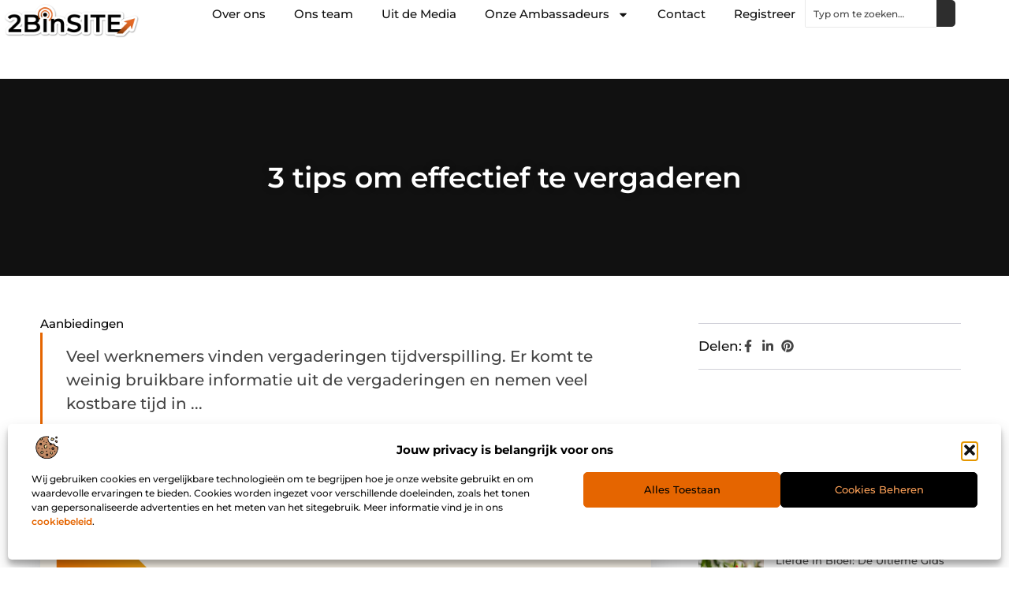

--- FILE ---
content_type: text/html; charset=UTF-8
request_url: https://www.2binsite.nl/aanbiedingen/3-tips-om-effectief-te-vergaderen/
body_size: 32276
content:
<!doctype html>
<html lang="nl-NL" prefix="og: https://ogp.me/ns#">
<head>
	<meta charset="UTF-8">
	<meta name="viewport" content="width=device-width, initial-scale=1">
	<link rel="profile" href="https://gmpg.org/xfn/11">
		<style>img:is([sizes="auto" i], [sizes^="auto," i]) { contain-intrinsic-size: 3000px 1500px }</style>
	
<!-- Search Engine Optimization door Rank Math - https://rankmath.com/ -->
<title>3 tips om effectief te vergaderen &bull; 2Binsite Artikel Website</title>
<meta name="description" content="Veel werknemers vinden vergaderingen tijdverspilling. Er komt te weinig bruikbare informatie uit de vergaderingen en nemen veel kostbare tijd in beslag. Toch"/>
<meta name="robots" content="follow, index, max-snippet:-1, max-video-preview:-1, max-image-preview:large"/>
<link rel="canonical" href="https://www.2binsite.nl/aanbiedingen/3-tips-om-effectief-te-vergaderen/" />
<meta property="og:locale" content="nl_NL" />
<meta property="og:type" content="article" />
<meta property="og:title" content="3 tips om effectief te vergaderen &bull; 2Binsite Artikel Website" />
<meta property="og:description" content="Veel werknemers vinden vergaderingen tijdverspilling. Er komt te weinig bruikbare informatie uit de vergaderingen en nemen veel kostbare tijd in beslag. Toch" />
<meta property="og:url" content="https://www.2binsite.nl/aanbiedingen/3-tips-om-effectief-te-vergaderen/" />
<meta property="og:site_name" content="2Binsite" />
<meta property="article:section" content="Aanbiedingen" />
<meta property="og:image" content="https://www.2binsite.nl/wp-content/uploads/2021/05/cover-scaled-1.png" />
<meta property="og:image:secure_url" content="https://www.2binsite.nl/wp-content/uploads/2021/05/cover-scaled-1.png" />
<meta property="og:image:width" content="1600" />
<meta property="og:image:height" content="658" />
<meta property="og:image:alt" content="3 tips om effectief te vergaderen" />
<meta property="og:image:type" content="image/png" />
<meta property="article:published_time" content="2019-06-24T07:31:06+00:00" />
<meta name="twitter:card" content="summary_large_image" />
<meta name="twitter:title" content="3 tips om effectief te vergaderen &bull; 2Binsite Artikel Website" />
<meta name="twitter:description" content="Veel werknemers vinden vergaderingen tijdverspilling. Er komt te weinig bruikbare informatie uit de vergaderingen en nemen veel kostbare tijd in beslag. Toch" />
<meta name="twitter:image" content="https://www.2binsite.nl/wp-content/uploads/2021/05/cover-scaled-1.png" />
<script type="application/ld+json" class="rank-math-schema">{"@context":"https://schema.org","@graph":[{"@type":"Organization","@id":"https://www.2binsite.nl/#organization","name":"2binsite","url":"https://www.2binsite.nl","logo":{"@type":"ImageObject","@id":"https://www.2binsite.nl/#logo","url":"https://www.2binsite.nl/wp-content/uploads/2024/12/2binsite.nl-490x140px.png","contentUrl":"https://www.2binsite.nl/wp-content/uploads/2024/12/2binsite.nl-490x140px.png","caption":"2Binsite","inLanguage":"nl-NL","width":"490","height":"140"}},{"@type":"WebSite","@id":"https://www.2binsite.nl/#website","url":"https://www.2binsite.nl","name":"2Binsite","alternateName":"2binsite.nl","publisher":{"@id":"https://www.2binsite.nl/#organization"},"inLanguage":"nl-NL"},{"@type":"ImageObject","@id":"https://www.2binsite.nl/wp-content/uploads/2021/05/cover-scaled-1.png","url":"https://www.2binsite.nl/wp-content/uploads/2021/05/cover-scaled-1.png","width":"1600","height":"658","inLanguage":"nl-NL"},{"@type":"BreadcrumbList","@id":"https://www.2binsite.nl/aanbiedingen/3-tips-om-effectief-te-vergaderen/#breadcrumb","itemListElement":[{"@type":"ListItem","position":"1","item":{"@id":"https://www.2binsite.nl","name":"Home"}},{"@type":"ListItem","position":"2","item":{"@id":"https://www.2binsite.nl/aanbiedingen/3-tips-om-effectief-te-vergaderen/","name":"3 tips om effectief te vergaderen"}}]},{"@type":"WebPage","@id":"https://www.2binsite.nl/aanbiedingen/3-tips-om-effectief-te-vergaderen/#webpage","url":"https://www.2binsite.nl/aanbiedingen/3-tips-om-effectief-te-vergaderen/","name":"3 tips om effectief te vergaderen &bull; 2Binsite Artikel Website","datePublished":"2019-06-24T07:31:06+00:00","dateModified":"2019-06-24T07:31:06+00:00","isPartOf":{"@id":"https://www.2binsite.nl/#website"},"primaryImageOfPage":{"@id":"https://www.2binsite.nl/wp-content/uploads/2021/05/cover-scaled-1.png"},"inLanguage":"nl-NL","breadcrumb":{"@id":"https://www.2binsite.nl/aanbiedingen/3-tips-om-effectief-te-vergaderen/#breadcrumb"}},{"@type":"Person","@id":"https://www.2binsite.nl/aanbiedingen/3-tips-om-effectief-te-vergaderen/#author","image":{"@type":"ImageObject","@id":"https://secure.gravatar.com/avatar/?s=96&amp;d=mm&amp;r=g","url":"https://secure.gravatar.com/avatar/?s=96&amp;d=mm&amp;r=g","inLanguage":"nl-NL"},"worksFor":{"@id":"https://www.2binsite.nl/#organization"}},{"@type":"BlogPosting","headline":"3 tips om effectief te vergaderen &bull; 2Binsite Artikel Website","datePublished":"2019-06-24T07:31:06+00:00","dateModified":"2019-06-24T07:31:06+00:00","author":{"@id":"https://www.2binsite.nl/aanbiedingen/3-tips-om-effectief-te-vergaderen/#author"},"publisher":{"@id":"https://www.2binsite.nl/#organization"},"description":"Veel werknemers vinden vergaderingen tijdverspilling. Er komt te weinig bruikbare informatie uit de vergaderingen en nemen veel kostbare tijd in beslag. Toch","name":"3 tips om effectief te vergaderen &bull; 2Binsite Artikel Website","@id":"https://www.2binsite.nl/aanbiedingen/3-tips-om-effectief-te-vergaderen/#richSnippet","isPartOf":{"@id":"https://www.2binsite.nl/aanbiedingen/3-tips-om-effectief-te-vergaderen/#webpage"},"image":{"@id":"https://www.2binsite.nl/wp-content/uploads/2021/05/cover-scaled-1.png"},"inLanguage":"nl-NL","mainEntityOfPage":{"@id":"https://www.2binsite.nl/aanbiedingen/3-tips-om-effectief-te-vergaderen/#webpage"}}]}</script>
<!-- /Rank Math WordPress SEO plugin -->

<script>
window._wpemojiSettings = {"baseUrl":"https:\/\/s.w.org\/images\/core\/emoji\/16.0.1\/72x72\/","ext":".png","svgUrl":"https:\/\/s.w.org\/images\/core\/emoji\/16.0.1\/svg\/","svgExt":".svg","source":{"concatemoji":"https:\/\/www.2binsite.nl\/wp-includes\/js\/wp-emoji-release.min.js?ver=6.8.3"}};
/*! This file is auto-generated */
!function(s,n){var o,i,e;function c(e){try{var t={supportTests:e,timestamp:(new Date).valueOf()};sessionStorage.setItem(o,JSON.stringify(t))}catch(e){}}function p(e,t,n){e.clearRect(0,0,e.canvas.width,e.canvas.height),e.fillText(t,0,0);var t=new Uint32Array(e.getImageData(0,0,e.canvas.width,e.canvas.height).data),a=(e.clearRect(0,0,e.canvas.width,e.canvas.height),e.fillText(n,0,0),new Uint32Array(e.getImageData(0,0,e.canvas.width,e.canvas.height).data));return t.every(function(e,t){return e===a[t]})}function u(e,t){e.clearRect(0,0,e.canvas.width,e.canvas.height),e.fillText(t,0,0);for(var n=e.getImageData(16,16,1,1),a=0;a<n.data.length;a++)if(0!==n.data[a])return!1;return!0}function f(e,t,n,a){switch(t){case"flag":return n(e,"\ud83c\udff3\ufe0f\u200d\u26a7\ufe0f","\ud83c\udff3\ufe0f\u200b\u26a7\ufe0f")?!1:!n(e,"\ud83c\udde8\ud83c\uddf6","\ud83c\udde8\u200b\ud83c\uddf6")&&!n(e,"\ud83c\udff4\udb40\udc67\udb40\udc62\udb40\udc65\udb40\udc6e\udb40\udc67\udb40\udc7f","\ud83c\udff4\u200b\udb40\udc67\u200b\udb40\udc62\u200b\udb40\udc65\u200b\udb40\udc6e\u200b\udb40\udc67\u200b\udb40\udc7f");case"emoji":return!a(e,"\ud83e\udedf")}return!1}function g(e,t,n,a){var r="undefined"!=typeof WorkerGlobalScope&&self instanceof WorkerGlobalScope?new OffscreenCanvas(300,150):s.createElement("canvas"),o=r.getContext("2d",{willReadFrequently:!0}),i=(o.textBaseline="top",o.font="600 32px Arial",{});return e.forEach(function(e){i[e]=t(o,e,n,a)}),i}function t(e){var t=s.createElement("script");t.src=e,t.defer=!0,s.head.appendChild(t)}"undefined"!=typeof Promise&&(o="wpEmojiSettingsSupports",i=["flag","emoji"],n.supports={everything:!0,everythingExceptFlag:!0},e=new Promise(function(e){s.addEventListener("DOMContentLoaded",e,{once:!0})}),new Promise(function(t){var n=function(){try{var e=JSON.parse(sessionStorage.getItem(o));if("object"==typeof e&&"number"==typeof e.timestamp&&(new Date).valueOf()<e.timestamp+604800&&"object"==typeof e.supportTests)return e.supportTests}catch(e){}return null}();if(!n){if("undefined"!=typeof Worker&&"undefined"!=typeof OffscreenCanvas&&"undefined"!=typeof URL&&URL.createObjectURL&&"undefined"!=typeof Blob)try{var e="postMessage("+g.toString()+"("+[JSON.stringify(i),f.toString(),p.toString(),u.toString()].join(",")+"));",a=new Blob([e],{type:"text/javascript"}),r=new Worker(URL.createObjectURL(a),{name:"wpTestEmojiSupports"});return void(r.onmessage=function(e){c(n=e.data),r.terminate(),t(n)})}catch(e){}c(n=g(i,f,p,u))}t(n)}).then(function(e){for(var t in e)n.supports[t]=e[t],n.supports.everything=n.supports.everything&&n.supports[t],"flag"!==t&&(n.supports.everythingExceptFlag=n.supports.everythingExceptFlag&&n.supports[t]);n.supports.everythingExceptFlag=n.supports.everythingExceptFlag&&!n.supports.flag,n.DOMReady=!1,n.readyCallback=function(){n.DOMReady=!0}}).then(function(){return e}).then(function(){var e;n.supports.everything||(n.readyCallback(),(e=n.source||{}).concatemoji?t(e.concatemoji):e.wpemoji&&e.twemoji&&(t(e.twemoji),t(e.wpemoji)))}))}((window,document),window._wpemojiSettings);
</script>
<link rel='stylesheet' id='colorboxstyle-css' href='https://www.2binsite.nl/wp-content/plugins/link-library/colorbox/colorbox.css?ver=6.8.3' media='all' />
<style id='wp-emoji-styles-inline-css'>

	img.wp-smiley, img.emoji {
		display: inline !important;
		border: none !important;
		box-shadow: none !important;
		height: 1em !important;
		width: 1em !important;
		margin: 0 0.07em !important;
		vertical-align: -0.1em !important;
		background: none !important;
		padding: 0 !important;
	}
</style>
<link rel='stylesheet' id='wp-block-library-css' href='https://www.2binsite.nl/wp-includes/css/dist/block-library/style.min.css?ver=6.8.3' media='all' />
<style id='global-styles-inline-css'>
:root{--wp--preset--aspect-ratio--square: 1;--wp--preset--aspect-ratio--4-3: 4/3;--wp--preset--aspect-ratio--3-4: 3/4;--wp--preset--aspect-ratio--3-2: 3/2;--wp--preset--aspect-ratio--2-3: 2/3;--wp--preset--aspect-ratio--16-9: 16/9;--wp--preset--aspect-ratio--9-16: 9/16;--wp--preset--color--black: #000000;--wp--preset--color--cyan-bluish-gray: #abb8c3;--wp--preset--color--white: #ffffff;--wp--preset--color--pale-pink: #f78da7;--wp--preset--color--vivid-red: #cf2e2e;--wp--preset--color--luminous-vivid-orange: #ff6900;--wp--preset--color--luminous-vivid-amber: #fcb900;--wp--preset--color--light-green-cyan: #7bdcb5;--wp--preset--color--vivid-green-cyan: #00d084;--wp--preset--color--pale-cyan-blue: #8ed1fc;--wp--preset--color--vivid-cyan-blue: #0693e3;--wp--preset--color--vivid-purple: #9b51e0;--wp--preset--gradient--vivid-cyan-blue-to-vivid-purple: linear-gradient(135deg,rgba(6,147,227,1) 0%,rgb(155,81,224) 100%);--wp--preset--gradient--light-green-cyan-to-vivid-green-cyan: linear-gradient(135deg,rgb(122,220,180) 0%,rgb(0,208,130) 100%);--wp--preset--gradient--luminous-vivid-amber-to-luminous-vivid-orange: linear-gradient(135deg,rgba(252,185,0,1) 0%,rgba(255,105,0,1) 100%);--wp--preset--gradient--luminous-vivid-orange-to-vivid-red: linear-gradient(135deg,rgba(255,105,0,1) 0%,rgb(207,46,46) 100%);--wp--preset--gradient--very-light-gray-to-cyan-bluish-gray: linear-gradient(135deg,rgb(238,238,238) 0%,rgb(169,184,195) 100%);--wp--preset--gradient--cool-to-warm-spectrum: linear-gradient(135deg,rgb(74,234,220) 0%,rgb(151,120,209) 20%,rgb(207,42,186) 40%,rgb(238,44,130) 60%,rgb(251,105,98) 80%,rgb(254,248,76) 100%);--wp--preset--gradient--blush-light-purple: linear-gradient(135deg,rgb(255,206,236) 0%,rgb(152,150,240) 100%);--wp--preset--gradient--blush-bordeaux: linear-gradient(135deg,rgb(254,205,165) 0%,rgb(254,45,45) 50%,rgb(107,0,62) 100%);--wp--preset--gradient--luminous-dusk: linear-gradient(135deg,rgb(255,203,112) 0%,rgb(199,81,192) 50%,rgb(65,88,208) 100%);--wp--preset--gradient--pale-ocean: linear-gradient(135deg,rgb(255,245,203) 0%,rgb(182,227,212) 50%,rgb(51,167,181) 100%);--wp--preset--gradient--electric-grass: linear-gradient(135deg,rgb(202,248,128) 0%,rgb(113,206,126) 100%);--wp--preset--gradient--midnight: linear-gradient(135deg,rgb(2,3,129) 0%,rgb(40,116,252) 100%);--wp--preset--font-size--small: 13px;--wp--preset--font-size--medium: 20px;--wp--preset--font-size--large: 36px;--wp--preset--font-size--x-large: 42px;--wp--preset--spacing--20: 0.44rem;--wp--preset--spacing--30: 0.67rem;--wp--preset--spacing--40: 1rem;--wp--preset--spacing--50: 1.5rem;--wp--preset--spacing--60: 2.25rem;--wp--preset--spacing--70: 3.38rem;--wp--preset--spacing--80: 5.06rem;--wp--preset--shadow--natural: 6px 6px 9px rgba(0, 0, 0, 0.2);--wp--preset--shadow--deep: 12px 12px 50px rgba(0, 0, 0, 0.4);--wp--preset--shadow--sharp: 6px 6px 0px rgba(0, 0, 0, 0.2);--wp--preset--shadow--outlined: 6px 6px 0px -3px rgba(255, 255, 255, 1), 6px 6px rgba(0, 0, 0, 1);--wp--preset--shadow--crisp: 6px 6px 0px rgba(0, 0, 0, 1);}:root { --wp--style--global--content-size: 800px;--wp--style--global--wide-size: 1200px; }:where(body) { margin: 0; }.wp-site-blocks > .alignleft { float: left; margin-right: 2em; }.wp-site-blocks > .alignright { float: right; margin-left: 2em; }.wp-site-blocks > .aligncenter { justify-content: center; margin-left: auto; margin-right: auto; }:where(.wp-site-blocks) > * { margin-block-start: 24px; margin-block-end: 0; }:where(.wp-site-blocks) > :first-child { margin-block-start: 0; }:where(.wp-site-blocks) > :last-child { margin-block-end: 0; }:root { --wp--style--block-gap: 24px; }:root :where(.is-layout-flow) > :first-child{margin-block-start: 0;}:root :where(.is-layout-flow) > :last-child{margin-block-end: 0;}:root :where(.is-layout-flow) > *{margin-block-start: 24px;margin-block-end: 0;}:root :where(.is-layout-constrained) > :first-child{margin-block-start: 0;}:root :where(.is-layout-constrained) > :last-child{margin-block-end: 0;}:root :where(.is-layout-constrained) > *{margin-block-start: 24px;margin-block-end: 0;}:root :where(.is-layout-flex){gap: 24px;}:root :where(.is-layout-grid){gap: 24px;}.is-layout-flow > .alignleft{float: left;margin-inline-start: 0;margin-inline-end: 2em;}.is-layout-flow > .alignright{float: right;margin-inline-start: 2em;margin-inline-end: 0;}.is-layout-flow > .aligncenter{margin-left: auto !important;margin-right: auto !important;}.is-layout-constrained > .alignleft{float: left;margin-inline-start: 0;margin-inline-end: 2em;}.is-layout-constrained > .alignright{float: right;margin-inline-start: 2em;margin-inline-end: 0;}.is-layout-constrained > .aligncenter{margin-left: auto !important;margin-right: auto !important;}.is-layout-constrained > :where(:not(.alignleft):not(.alignright):not(.alignfull)){max-width: var(--wp--style--global--content-size);margin-left: auto !important;margin-right: auto !important;}.is-layout-constrained > .alignwide{max-width: var(--wp--style--global--wide-size);}body .is-layout-flex{display: flex;}.is-layout-flex{flex-wrap: wrap;align-items: center;}.is-layout-flex > :is(*, div){margin: 0;}body .is-layout-grid{display: grid;}.is-layout-grid > :is(*, div){margin: 0;}body{padding-top: 0px;padding-right: 0px;padding-bottom: 0px;padding-left: 0px;}a:where(:not(.wp-element-button)){text-decoration: underline;}:root :where(.wp-element-button, .wp-block-button__link){background-color: #32373c;border-width: 0;color: #fff;font-family: inherit;font-size: inherit;line-height: inherit;padding: calc(0.667em + 2px) calc(1.333em + 2px);text-decoration: none;}.has-black-color{color: var(--wp--preset--color--black) !important;}.has-cyan-bluish-gray-color{color: var(--wp--preset--color--cyan-bluish-gray) !important;}.has-white-color{color: var(--wp--preset--color--white) !important;}.has-pale-pink-color{color: var(--wp--preset--color--pale-pink) !important;}.has-vivid-red-color{color: var(--wp--preset--color--vivid-red) !important;}.has-luminous-vivid-orange-color{color: var(--wp--preset--color--luminous-vivid-orange) !important;}.has-luminous-vivid-amber-color{color: var(--wp--preset--color--luminous-vivid-amber) !important;}.has-light-green-cyan-color{color: var(--wp--preset--color--light-green-cyan) !important;}.has-vivid-green-cyan-color{color: var(--wp--preset--color--vivid-green-cyan) !important;}.has-pale-cyan-blue-color{color: var(--wp--preset--color--pale-cyan-blue) !important;}.has-vivid-cyan-blue-color{color: var(--wp--preset--color--vivid-cyan-blue) !important;}.has-vivid-purple-color{color: var(--wp--preset--color--vivid-purple) !important;}.has-black-background-color{background-color: var(--wp--preset--color--black) !important;}.has-cyan-bluish-gray-background-color{background-color: var(--wp--preset--color--cyan-bluish-gray) !important;}.has-white-background-color{background-color: var(--wp--preset--color--white) !important;}.has-pale-pink-background-color{background-color: var(--wp--preset--color--pale-pink) !important;}.has-vivid-red-background-color{background-color: var(--wp--preset--color--vivid-red) !important;}.has-luminous-vivid-orange-background-color{background-color: var(--wp--preset--color--luminous-vivid-orange) !important;}.has-luminous-vivid-amber-background-color{background-color: var(--wp--preset--color--luminous-vivid-amber) !important;}.has-light-green-cyan-background-color{background-color: var(--wp--preset--color--light-green-cyan) !important;}.has-vivid-green-cyan-background-color{background-color: var(--wp--preset--color--vivid-green-cyan) !important;}.has-pale-cyan-blue-background-color{background-color: var(--wp--preset--color--pale-cyan-blue) !important;}.has-vivid-cyan-blue-background-color{background-color: var(--wp--preset--color--vivid-cyan-blue) !important;}.has-vivid-purple-background-color{background-color: var(--wp--preset--color--vivid-purple) !important;}.has-black-border-color{border-color: var(--wp--preset--color--black) !important;}.has-cyan-bluish-gray-border-color{border-color: var(--wp--preset--color--cyan-bluish-gray) !important;}.has-white-border-color{border-color: var(--wp--preset--color--white) !important;}.has-pale-pink-border-color{border-color: var(--wp--preset--color--pale-pink) !important;}.has-vivid-red-border-color{border-color: var(--wp--preset--color--vivid-red) !important;}.has-luminous-vivid-orange-border-color{border-color: var(--wp--preset--color--luminous-vivid-orange) !important;}.has-luminous-vivid-amber-border-color{border-color: var(--wp--preset--color--luminous-vivid-amber) !important;}.has-light-green-cyan-border-color{border-color: var(--wp--preset--color--light-green-cyan) !important;}.has-vivid-green-cyan-border-color{border-color: var(--wp--preset--color--vivid-green-cyan) !important;}.has-pale-cyan-blue-border-color{border-color: var(--wp--preset--color--pale-cyan-blue) !important;}.has-vivid-cyan-blue-border-color{border-color: var(--wp--preset--color--vivid-cyan-blue) !important;}.has-vivid-purple-border-color{border-color: var(--wp--preset--color--vivid-purple) !important;}.has-vivid-cyan-blue-to-vivid-purple-gradient-background{background: var(--wp--preset--gradient--vivid-cyan-blue-to-vivid-purple) !important;}.has-light-green-cyan-to-vivid-green-cyan-gradient-background{background: var(--wp--preset--gradient--light-green-cyan-to-vivid-green-cyan) !important;}.has-luminous-vivid-amber-to-luminous-vivid-orange-gradient-background{background: var(--wp--preset--gradient--luminous-vivid-amber-to-luminous-vivid-orange) !important;}.has-luminous-vivid-orange-to-vivid-red-gradient-background{background: var(--wp--preset--gradient--luminous-vivid-orange-to-vivid-red) !important;}.has-very-light-gray-to-cyan-bluish-gray-gradient-background{background: var(--wp--preset--gradient--very-light-gray-to-cyan-bluish-gray) !important;}.has-cool-to-warm-spectrum-gradient-background{background: var(--wp--preset--gradient--cool-to-warm-spectrum) !important;}.has-blush-light-purple-gradient-background{background: var(--wp--preset--gradient--blush-light-purple) !important;}.has-blush-bordeaux-gradient-background{background: var(--wp--preset--gradient--blush-bordeaux) !important;}.has-luminous-dusk-gradient-background{background: var(--wp--preset--gradient--luminous-dusk) !important;}.has-pale-ocean-gradient-background{background: var(--wp--preset--gradient--pale-ocean) !important;}.has-electric-grass-gradient-background{background: var(--wp--preset--gradient--electric-grass) !important;}.has-midnight-gradient-background{background: var(--wp--preset--gradient--midnight) !important;}.has-small-font-size{font-size: var(--wp--preset--font-size--small) !important;}.has-medium-font-size{font-size: var(--wp--preset--font-size--medium) !important;}.has-large-font-size{font-size: var(--wp--preset--font-size--large) !important;}.has-x-large-font-size{font-size: var(--wp--preset--font-size--x-large) !important;}
:root :where(.wp-block-pullquote){font-size: 1.5em;line-height: 1.6;}
</style>
<link rel='stylesheet' id='thumbs_rating_styles-css' href='https://www.2binsite.nl/wp-content/plugins/link-library/upvote-downvote/css/style.css?ver=1.0.0' media='all' />
<link rel='stylesheet' id='cmplz-general-css' href='https://www.2binsite.nl/wp-content/plugins/complianz-gdpr/assets/css/cookieblocker.min.css?ver=1741710170' media='all' />
<link rel='stylesheet' id='hello-elementor-css' href='https://www.2binsite.nl/wp-content/themes/hello-elementor/style.min.css?ver=3.3.0' media='all' />
<link rel='stylesheet' id='hello-elementor-theme-style-css' href='https://www.2binsite.nl/wp-content/themes/hello-elementor/theme.min.css?ver=3.3.0' media='all' />
<link rel='stylesheet' id='hello-elementor-header-footer-css' href='https://www.2binsite.nl/wp-content/themes/hello-elementor/header-footer.min.css?ver=3.3.0' media='all' />
<link rel='stylesheet' id='elementor-frontend-css' href='https://www.2binsite.nl/wp-content/plugins/elementor/assets/css/frontend.min.css?ver=3.34.2' media='all' />
<link rel='stylesheet' id='elementor-post-16496-css' href='https://www.2binsite.nl/wp-content/uploads/elementor/css/post-16496.css?ver=1768926258' media='all' />
<link rel='stylesheet' id='e-animation-fadeIn-css' href='https://www.2binsite.nl/wp-content/plugins/elementor/assets/lib/animations/styles/fadeIn.min.css?ver=3.34.2' media='all' />
<link rel='stylesheet' id='e-animation-sink-css' href='https://www.2binsite.nl/wp-content/plugins/elementor/assets/lib/animations/styles/e-animation-sink.min.css?ver=3.34.2' media='all' />
<link rel='stylesheet' id='e-motion-fx-css' href='https://www.2binsite.nl/wp-content/plugins/elementor-pro/assets/css/modules/motion-fx.min.css?ver=3.27.0' media='all' />
<link rel='stylesheet' id='e-animation-grow-css' href='https://www.2binsite.nl/wp-content/plugins/elementor/assets/lib/animations/styles/e-animation-grow.min.css?ver=3.34.2' media='all' />
<link rel='stylesheet' id='widget-image-css' href='https://www.2binsite.nl/wp-content/plugins/elementor/assets/css/widget-image.min.css?ver=3.34.2' media='all' />
<link rel='stylesheet' id='widget-nav-menu-css' href='https://www.2binsite.nl/wp-content/plugins/elementor-pro/assets/css/widget-nav-menu.min.css?ver=3.27.0' media='all' />
<link rel='stylesheet' id='widget-search-css' href='https://www.2binsite.nl/wp-content/plugins/elementor-pro/assets/css/widget-search.min.css?ver=3.27.0' media='all' />
<link rel='stylesheet' id='e-sticky-css' href='https://www.2binsite.nl/wp-content/plugins/elementor-pro/assets/css/modules/sticky.min.css?ver=3.27.0' media='all' />
<link rel='stylesheet' id='widget-heading-css' href='https://www.2binsite.nl/wp-content/plugins/elementor/assets/css/widget-heading.min.css?ver=3.34.2' media='all' />
<link rel='stylesheet' id='swiper-css' href='https://www.2binsite.nl/wp-content/plugins/elementor/assets/lib/swiper/v8/css/swiper.min.css?ver=8.4.5' media='all' />
<link rel='stylesheet' id='e-swiper-css' href='https://www.2binsite.nl/wp-content/plugins/elementor/assets/css/conditionals/e-swiper.min.css?ver=3.34.2' media='all' />
<link rel='stylesheet' id='widget-post-info-css' href='https://www.2binsite.nl/wp-content/plugins/elementor-pro/assets/css/widget-post-info.min.css?ver=3.27.0' media='all' />
<link rel='stylesheet' id='widget-icon-list-css' href='https://www.2binsite.nl/wp-content/plugins/elementor/assets/css/widget-icon-list.min.css?ver=3.34.2' media='all' />
<link rel='stylesheet' id='widget-table-of-contents-css' href='https://www.2binsite.nl/wp-content/plugins/elementor-pro/assets/css/widget-table-of-contents.min.css?ver=3.27.0' media='all' />
<link rel='stylesheet' id='widget-posts-css' href='https://www.2binsite.nl/wp-content/plugins/elementor-pro/assets/css/widget-posts.min.css?ver=3.27.0' media='all' />
<link rel='stylesheet' id='widget-post-navigation-css' href='https://www.2binsite.nl/wp-content/plugins/elementor-pro/assets/css/widget-post-navigation.min.css?ver=3.27.0' media='all' />
<link rel='stylesheet' id='elementor-post-16542-css' href='https://www.2binsite.nl/wp-content/uploads/elementor/css/post-16542.css?ver=1768926258' media='all' />
<link rel='stylesheet' id='elementor-post-16540-css' href='https://www.2binsite.nl/wp-content/uploads/elementor/css/post-16540.css?ver=1768926258' media='all' />
<link rel='stylesheet' id='elementor-post-17768-css' href='https://www.2binsite.nl/wp-content/uploads/elementor/css/post-17768.css?ver=1768926259' media='all' />
<link rel='stylesheet' id='yarppRelatedCss-css' href='https://www.2binsite.nl/wp-content/plugins/yet-another-related-posts-plugin/style/related.css?ver=5.30.11' media='all' />
<link rel='stylesheet' id='elementor-gf-local-montserrat-css' href='https://www.2binsite.nl/wp-content/uploads/elementor/google-fonts/css/montserrat.css?ver=1742224344' media='all' />
<script src="https://www.2binsite.nl/wp-includes/js/jquery/jquery.min.js?ver=3.7.1" id="jquery-core-js"></script>
<script src="https://www.2binsite.nl/wp-includes/js/jquery/jquery-migrate.min.js?ver=3.4.1" id="jquery-migrate-js"></script>
<script src="https://www.2binsite.nl/wp-content/plugins/link-library/colorbox/jquery.colorbox-min.js?ver=1.3.9" id="colorbox-js"></script>
<script id="thumbs_rating_scripts-js-extra">
var thumbs_rating_ajax = {"ajax_url":"https:\/\/www.2binsite.nl\/wp-admin\/admin-ajax.php","nonce":"d26068564c"};
</script>
<script src="https://www.2binsite.nl/wp-content/plugins/link-library/upvote-downvote/js/general.js?ver=4.0.1" id="thumbs_rating_scripts-js"></script>
<link rel="https://api.w.org/" href="https://www.2binsite.nl/wp-json/" /><link rel="alternate" title="JSON" type="application/json" href="https://www.2binsite.nl/wp-json/wp/v2/posts/2093" /><link rel="EditURI" type="application/rsd+xml" title="RSD" href="https://www.2binsite.nl/xmlrpc.php?rsd" />
<meta name="generator" content="WordPress 6.8.3" />
<link rel='shortlink' href='https://www.2binsite.nl/?p=2093' />
<link rel="alternate" title="oEmbed (JSON)" type="application/json+oembed" href="https://www.2binsite.nl/wp-json/oembed/1.0/embed?url=https%3A%2F%2Fwww.2binsite.nl%2Faanbiedingen%2F3-tips-om-effectief-te-vergaderen%2F" />
<link rel="alternate" title="oEmbed (XML)" type="text/xml+oembed" href="https://www.2binsite.nl/wp-json/oembed/1.0/embed?url=https%3A%2F%2Fwww.2binsite.nl%2Faanbiedingen%2F3-tips-om-effectief-te-vergaderen%2F&#038;format=xml" />
			<style>.cmplz-hidden {
					display: none !important;
				}</style><meta name="generator" content="Elementor 3.34.2; features: e_font_icon_svg, additional_custom_breakpoints; settings: css_print_method-external, google_font-enabled, font_display-swap">
			<style>
				.e-con.e-parent:nth-of-type(n+4):not(.e-lazyloaded):not(.e-no-lazyload),
				.e-con.e-parent:nth-of-type(n+4):not(.e-lazyloaded):not(.e-no-lazyload) * {
					background-image: none !important;
				}
				@media screen and (max-height: 1024px) {
					.e-con.e-parent:nth-of-type(n+3):not(.e-lazyloaded):not(.e-no-lazyload),
					.e-con.e-parent:nth-of-type(n+3):not(.e-lazyloaded):not(.e-no-lazyload) * {
						background-image: none !important;
					}
				}
				@media screen and (max-height: 640px) {
					.e-con.e-parent:nth-of-type(n+2):not(.e-lazyloaded):not(.e-no-lazyload),
					.e-con.e-parent:nth-of-type(n+2):not(.e-lazyloaded):not(.e-no-lazyload) * {
						background-image: none !important;
					}
				}
			</style>
			<link rel="icon" href="https://www.2binsite.nl/wp-content/uploads/2024/12/2binsite.nl-150x150px-120x120.png" sizes="32x32" />
<link rel="icon" href="https://www.2binsite.nl/wp-content/uploads/2024/12/2binsite.nl-150x150px.png" sizes="192x192" />
<link rel="apple-touch-icon" href="https://www.2binsite.nl/wp-content/uploads/2024/12/2binsite.nl-150x150px.png" />
<meta name="msapplication-TileImage" content="https://www.2binsite.nl/wp-content/uploads/2024/12/2binsite.nl-150x150px.png" />
</head>
<body data-rsssl=1 data-cmplz=1 class="wp-singular post-template-default single single-post postid-2093 single-format-standard wp-custom-logo wp-embed-responsive wp-theme-hello-elementor theme-default elementor-default elementor-template-full-width elementor-kit-16496 elementor-page-17768">


<a class="skip-link screen-reader-text" href="#content">Ga naar de inhoud</a>

		<header data-elementor-type="header" data-elementor-id="16542" class="elementor elementor-16542 elementor-location-header" data-elementor-post-type="elementor_library">
			<div class="elementor-element elementor-element-1172f28d e-con-full e-flex e-con e-parent" data-id="1172f28d" data-element_type="container" id="top">
				<div class="elementor-element elementor-element-2f6459d8 elementor-widget__width-auto elementor-fixed elementor-invisible elementor-widget elementor-widget-button" data-id="2f6459d8" data-element_type="widget" data-settings="{&quot;_position&quot;:&quot;fixed&quot;,&quot;motion_fx_motion_fx_scrolling&quot;:&quot;yes&quot;,&quot;motion_fx_opacity_effect&quot;:&quot;yes&quot;,&quot;motion_fx_opacity_range&quot;:{&quot;unit&quot;:&quot;%&quot;,&quot;size&quot;:&quot;&quot;,&quot;sizes&quot;:{&quot;start&quot;:0,&quot;end&quot;:45}},&quot;_animation&quot;:&quot;fadeIn&quot;,&quot;_animation_delay&quot;:200,&quot;motion_fx_opacity_direction&quot;:&quot;out-in&quot;,&quot;motion_fx_opacity_level&quot;:{&quot;unit&quot;:&quot;px&quot;,&quot;size&quot;:10,&quot;sizes&quot;:[]},&quot;motion_fx_devices&quot;:[&quot;desktop&quot;,&quot;tablet&quot;,&quot;mobile&quot;]}" data-widget_type="button.default">
										<a class="elementor-button elementor-button-link elementor-size-sm elementor-animation-sink" href="#top">
						<span class="elementor-button-content-wrapper">
						<span class="elementor-button-icon">
				<svg aria-hidden="true" class="e-font-icon-svg e-fas-arrow-up" viewBox="0 0 448 512" xmlns="http://www.w3.org/2000/svg"><path d="M34.9 289.5l-22.2-22.2c-9.4-9.4-9.4-24.6 0-33.9L207 39c9.4-9.4 24.6-9.4 33.9 0l194.3 194.3c9.4 9.4 9.4 24.6 0 33.9L413 289.4c-9.5 9.5-25 9.3-34.3-.4L264 168.6V456c0 13.3-10.7 24-24 24h-32c-13.3 0-24-10.7-24-24V168.6L69.2 289.1c-9.3 9.8-24.8 10-34.3.4z"></path></svg>			</span>
									<span class="elementor-button-text">Ga Naar Boven</span>
					</span>
					</a>
								</div>
				</div>
		<div class="elementor-element elementor-element-2f069cfd e-flex e-con-boxed e-con e-parent" data-id="2f069cfd" data-element_type="container" data-settings="{&quot;background_background&quot;:&quot;classic&quot;,&quot;sticky&quot;:&quot;top&quot;,&quot;sticky_on&quot;:[&quot;desktop&quot;,&quot;tablet&quot;,&quot;mobile&quot;],&quot;sticky_offset&quot;:0,&quot;sticky_effects_offset&quot;:0,&quot;sticky_anchor_link_offset&quot;:0}">
					<div class="e-con-inner">
		<div class="elementor-element elementor-element-4a244172 e-con-full e-flex e-con e-child" data-id="4a244172" data-element_type="container">
				<div class="elementor-element elementor-element-316cc7bb elementor-widget__width-initial elementor-widget elementor-widget-theme-site-logo elementor-widget-image" data-id="316cc7bb" data-element_type="widget" data-widget_type="theme-site-logo.default">
											<a href="https://www.2binsite.nl">
			<img fetchpriority="high" width="490" height="140" src="https://www.2binsite.nl/wp-content/uploads/2024/12/2binsite.nl-490x140px.png" class="elementor-animation-grow attachment-full size-full wp-image-16694" alt="2binsite.nl-490x140px" srcset="https://www.2binsite.nl/wp-content/uploads/2024/12/2binsite.nl-490x140px.png 490w, https://www.2binsite.nl/wp-content/uploads/2024/12/2binsite.nl-490x140px-300x86.png 300w, https://www.2binsite.nl/wp-content/uploads/2024/12/2binsite.nl-490x140px-350x100.png 350w" sizes="(max-width: 490px) 100vw, 490px" />				</a>
											</div>
				</div>
		<div class="elementor-element elementor-element-2e281e4c e-con-full e-flex e-con e-child" data-id="2e281e4c" data-element_type="container">
				<div class="elementor-element elementor-element-239ef4ab elementor-nav-menu--stretch elementor-nav-menu__align-center elementor-nav-menu--dropdown-tablet elementor-nav-menu__text-align-aside elementor-nav-menu--toggle elementor-nav-menu--burger elementor-widget elementor-widget-nav-menu" data-id="239ef4ab" data-element_type="widget" data-settings="{&quot;full_width&quot;:&quot;stretch&quot;,&quot;layout&quot;:&quot;horizontal&quot;,&quot;submenu_icon&quot;:{&quot;value&quot;:&quot;&lt;svg class=\&quot;e-font-icon-svg e-fas-caret-down\&quot; viewBox=\&quot;0 0 320 512\&quot; xmlns=\&quot;http:\/\/www.w3.org\/2000\/svg\&quot;&gt;&lt;path d=\&quot;M31.3 192h257.3c17.8 0 26.7 21.5 14.1 34.1L174.1 354.8c-7.8 7.8-20.5 7.8-28.3 0L17.2 226.1C4.6 213.5 13.5 192 31.3 192z\&quot;&gt;&lt;\/path&gt;&lt;\/svg&gt;&quot;,&quot;library&quot;:&quot;fa-solid&quot;},&quot;toggle&quot;:&quot;burger&quot;}" data-widget_type="nav-menu.default">
								<nav aria-label="Menu" class="elementor-nav-menu--main elementor-nav-menu__container elementor-nav-menu--layout-horizontal e--pointer-background e--animation-fade">
				<ul id="menu-1-239ef4ab" class="elementor-nav-menu"><li class="menu-item menu-item-type-post_type menu-item-object-page menu-item-16698"><a href="https://www.2binsite.nl/over-ons/" class="elementor-item">Over ons</a></li>
<li class="menu-item menu-item-type-post_type menu-item-object-page menu-item-16697"><a href="https://www.2binsite.nl/ons-team/" class="elementor-item">Ons team</a></li>
<li class="menu-item menu-item-type-custom menu-item-object-custom menu-item-17141"><a href="https://www.2binsite.nl/category/media/" class="elementor-item">Uit de Media</a></li>
<li class="menu-item menu-item-type-post_type menu-item-object-page menu-item-has-children menu-item-16707"><a href="https://www.2binsite.nl/onze-ambassadeurs/" class="elementor-item">Onze Ambassadeurs</a>
<ul class="sub-menu elementor-nav-menu--dropdown">
	<li class="menu-item menu-item-type-post_type menu-item-object-page menu-item-16705"><a href="https://www.2binsite.nl/computers/" class="elementor-sub-item">Computers</a></li>
	<li class="menu-item menu-item-type-post_type menu-item-object-page menu-item-16704"><a href="https://www.2binsite.nl/gezondheid/" class="elementor-sub-item">Gezondheid</a></li>
	<li class="menu-item menu-item-type-post_type menu-item-object-page menu-item-16703"><a href="https://www.2binsite.nl/recreatie/" class="elementor-sub-item">Recreatie</a></li>
	<li class="menu-item menu-item-type-post_type menu-item-object-page menu-item-16702"><a href="https://www.2binsite.nl/samenleving/" class="elementor-sub-item">Samenleving</a></li>
	<li class="menu-item menu-item-type-post_type menu-item-object-page menu-item-16701"><a href="https://www.2binsite.nl/winkelen/" class="elementor-sub-item">Winkelen</a></li>
	<li class="menu-item menu-item-type-post_type menu-item-object-page menu-item-16700"><a href="https://www.2binsite.nl/wonen/" class="elementor-sub-item">Wonen</a></li>
	<li class="menu-item menu-item-type-post_type menu-item-object-page menu-item-16699"><a href="https://www.2binsite.nl/zakelijk/" class="elementor-sub-item">Zakelijk</a></li>
</ul>
</li>
<li class="menu-item menu-item-type-post_type menu-item-object-page menu-item-16708"><a href="https://www.2binsite.nl/contact/" class="elementor-item">Contact</a></li>
<li class="menu-item menu-item-type-post_type menu-item-object-page menu-item-16706"><a href="https://www.2binsite.nl/registreer/" class="elementor-item">Registreer</a></li>
</ul>			</nav>
					<div class="elementor-menu-toggle" role="button" tabindex="0" aria-label="Menu toggle" aria-expanded="false">
			<svg aria-hidden="true" role="presentation" class="elementor-menu-toggle__icon--open e-font-icon-svg e-eicon-menu-bar" viewBox="0 0 1000 1000" xmlns="http://www.w3.org/2000/svg"><path d="M104 333H896C929 333 958 304 958 271S929 208 896 208H104C71 208 42 237 42 271S71 333 104 333ZM104 583H896C929 583 958 554 958 521S929 458 896 458H104C71 458 42 487 42 521S71 583 104 583ZM104 833H896C929 833 958 804 958 771S929 708 896 708H104C71 708 42 737 42 771S71 833 104 833Z"></path></svg><svg aria-hidden="true" role="presentation" class="elementor-menu-toggle__icon--close e-font-icon-svg e-eicon-close" viewBox="0 0 1000 1000" xmlns="http://www.w3.org/2000/svg"><path d="M742 167L500 408 258 167C246 154 233 150 217 150 196 150 179 158 167 167 154 179 150 196 150 212 150 229 154 242 171 254L408 500 167 742C138 771 138 800 167 829 196 858 225 858 254 829L496 587 738 829C750 842 767 846 783 846 800 846 817 842 829 829 842 817 846 804 846 783 846 767 842 750 829 737L588 500 833 258C863 229 863 200 833 171 804 137 775 137 742 167Z"></path></svg>		</div>
					<nav class="elementor-nav-menu--dropdown elementor-nav-menu__container" aria-hidden="true">
				<ul id="menu-2-239ef4ab" class="elementor-nav-menu"><li class="menu-item menu-item-type-post_type menu-item-object-page menu-item-16698"><a href="https://www.2binsite.nl/over-ons/" class="elementor-item" tabindex="-1">Over ons</a></li>
<li class="menu-item menu-item-type-post_type menu-item-object-page menu-item-16697"><a href="https://www.2binsite.nl/ons-team/" class="elementor-item" tabindex="-1">Ons team</a></li>
<li class="menu-item menu-item-type-custom menu-item-object-custom menu-item-17141"><a href="https://www.2binsite.nl/category/media/" class="elementor-item" tabindex="-1">Uit de Media</a></li>
<li class="menu-item menu-item-type-post_type menu-item-object-page menu-item-has-children menu-item-16707"><a href="https://www.2binsite.nl/onze-ambassadeurs/" class="elementor-item" tabindex="-1">Onze Ambassadeurs</a>
<ul class="sub-menu elementor-nav-menu--dropdown">
	<li class="menu-item menu-item-type-post_type menu-item-object-page menu-item-16705"><a href="https://www.2binsite.nl/computers/" class="elementor-sub-item" tabindex="-1">Computers</a></li>
	<li class="menu-item menu-item-type-post_type menu-item-object-page menu-item-16704"><a href="https://www.2binsite.nl/gezondheid/" class="elementor-sub-item" tabindex="-1">Gezondheid</a></li>
	<li class="menu-item menu-item-type-post_type menu-item-object-page menu-item-16703"><a href="https://www.2binsite.nl/recreatie/" class="elementor-sub-item" tabindex="-1">Recreatie</a></li>
	<li class="menu-item menu-item-type-post_type menu-item-object-page menu-item-16702"><a href="https://www.2binsite.nl/samenleving/" class="elementor-sub-item" tabindex="-1">Samenleving</a></li>
	<li class="menu-item menu-item-type-post_type menu-item-object-page menu-item-16701"><a href="https://www.2binsite.nl/winkelen/" class="elementor-sub-item" tabindex="-1">Winkelen</a></li>
	<li class="menu-item menu-item-type-post_type menu-item-object-page menu-item-16700"><a href="https://www.2binsite.nl/wonen/" class="elementor-sub-item" tabindex="-1">Wonen</a></li>
	<li class="menu-item menu-item-type-post_type menu-item-object-page menu-item-16699"><a href="https://www.2binsite.nl/zakelijk/" class="elementor-sub-item" tabindex="-1">Zakelijk</a></li>
</ul>
</li>
<li class="menu-item menu-item-type-post_type menu-item-object-page menu-item-16708"><a href="https://www.2binsite.nl/contact/" class="elementor-item" tabindex="-1">Contact</a></li>
<li class="menu-item menu-item-type-post_type menu-item-object-page menu-item-16706"><a href="https://www.2binsite.nl/registreer/" class="elementor-item" tabindex="-1">Registreer</a></li>
</ul>			</nav>
						</div>
				<div class="elementor-element elementor-element-6bbcd58c elementor-widget__width-auto elementor-hidden-mobile elementor-widget elementor-widget-search" data-id="6bbcd58c" data-element_type="widget" data-settings="{&quot;submit_trigger&quot;:&quot;click_submit&quot;,&quot;pagination_type_options&quot;:&quot;none&quot;}" data-widget_type="search.default">
							<search class="e-search hidden" role="search">
			<form class="e-search-form" action="https://www.2binsite.nl" method="get">

				
				<label class="e-search-label" for="search-6bbcd58c">
					<span class="elementor-screen-only">
						Zoeken					</span>
									</label>

				<div class="e-search-input-wrapper">
					<input id="search-6bbcd58c" placeholder="Typ om te zoeken…" class="e-search-input" type="search" name="s" value="" autocomplete="on" role="combobox" aria-autocomplete="list" aria-expanded="false" aria-controls="results-6bbcd58c" aria-haspopup="listbox">
															<output id="results-6bbcd58c" class="e-search-results-container hide-loader" aria-live="polite" aria-atomic="true" aria-label="Resultaten voor zoekopdracht" tabindex="0">
						<div class="e-search-results"></div>
											</output>
									</div>
				
				
				<button class="e-search-submit  " type="submit" aria-label="Zoeken">
					<svg aria-hidden="true" class="e-font-icon-svg e-fas-search" viewBox="0 0 512 512" xmlns="http://www.w3.org/2000/svg"><path d="M505 442.7L405.3 343c-4.5-4.5-10.6-7-17-7H372c27.6-35.3 44-79.7 44-128C416 93.1 322.9 0 208 0S0 93.1 0 208s93.1 208 208 208c48.3 0 92.7-16.4 128-44v16.3c0 6.4 2.5 12.5 7 17l99.7 99.7c9.4 9.4 24.6 9.4 33.9 0l28.3-28.3c9.4-9.4 9.4-24.6.1-34zM208 336c-70.7 0-128-57.2-128-128 0-70.7 57.2-128 128-128 70.7 0 128 57.2 128 128 0 70.7-57.2 128-128 128z"></path></svg>
									</button>
				<input type="hidden" name="e_search_props" value="6bbcd58c-16542">
			</form>
		</search>
						</div>
				</div>
					</div>
				</div>
				</header>
				<div data-elementor-type="single-post" data-elementor-id="17768" class="elementor elementor-17768 elementor-location-single post-2093 post type-post status-publish format-standard has-post-thumbnail hentry category-aanbiedingen" data-elementor-post-type="elementor_library">
			<section class="elementor-element elementor-element-274b3407 e-flex e-con-boxed e-con e-parent" data-id="274b3407" data-element_type="container" data-settings="{&quot;background_background&quot;:&quot;classic&quot;}">
					<div class="e-con-inner">
				<div class="elementor-element elementor-element-744e6b0 elementor-widget elementor-widget-theme-post-title elementor-page-title elementor-widget-heading" data-id="744e6b0" data-element_type="widget" data-widget_type="theme-post-title.default">
					<h1 class="elementor-heading-title elementor-size-default">3 tips om effectief te vergaderen</h1>				</div>
					</div>
				</section>
		<section class="elementor-element elementor-element-5f92d932 e-flex e-con-boxed e-con e-parent" data-id="5f92d932" data-element_type="container">
					<div class="e-con-inner">
		<article class="elementor-element elementor-element-61681b31 e-con-full e-flex e-con e-child" data-id="61681b31" data-element_type="container">
				<div class="elementor-element elementor-element-205e279e elementor-align-left elementor-widget elementor-widget-post-info" data-id="205e279e" data-element_type="widget" data-widget_type="post-info.default">
							<ul class="elementor-inline-items elementor-icon-list-items elementor-post-info">
								<li class="elementor-icon-list-item elementor-repeater-item-f7bd4a7 elementor-inline-item" itemprop="about">
													<span class="elementor-icon-list-text elementor-post-info__item elementor-post-info__item--type-terms">
										<span class="elementor-post-info__terms-list">
				<a href="https://www.2binsite.nl/category/aanbiedingen/" class="elementor-post-info__terms-list-item">Aanbiedingen</a>				</span>
					</span>
								</li>
				</ul>
						</div>
				<div class="elementor-element elementor-element-1b590485 elementor-widget elementor-widget-theme-post-excerpt" data-id="1b590485" data-element_type="widget" data-widget_type="theme-post-excerpt.default">
					<p>Veel werknemers vinden vergaderingen tijdverspilling. Er komt te weinig bruikbare informatie uit de vergaderingen en nemen veel kostbare tijd in ...				</div>
				<div class="elementor-element elementor-element-7f66ef0f elementor-widget elementor-widget-theme-post-featured-image elementor-widget-image" data-id="7f66ef0f" data-element_type="widget" data-widget_type="theme-post-featured-image.default">
															<img width="1600" height="658" src="https://www.2binsite.nl/wp-content/uploads/2021/05/cover-scaled-1.png" class="attachment-full size-full wp-image-4942" alt="" srcset="https://www.2binsite.nl/wp-content/uploads/2021/05/cover-scaled-1.png 1600w, https://www.2binsite.nl/wp-content/uploads/2021/05/cover-scaled-1-300x123.png 300w, https://www.2binsite.nl/wp-content/uploads/2021/05/cover-scaled-1-1024x421.png 1024w, https://www.2binsite.nl/wp-content/uploads/2021/05/cover-scaled-1-768x316.png 768w, https://www.2binsite.nl/wp-content/uploads/2021/05/cover-scaled-1-1536x632.png 1536w, https://www.2binsite.nl/wp-content/uploads/2021/05/cover-scaled-1-2048x842.png 2048w, https://www.2binsite.nl/wp-content/uploads/2021/05/cover-scaled-1-1920x790.png 1920w, https://www.2binsite.nl/wp-content/uploads/2021/05/cover-scaled-1-960x395.png 960w, https://www.2binsite.nl/wp-content/uploads/2021/05/cover-scaled-1-972x400.png 972w, https://www.2binsite.nl/wp-content/uploads/2021/05/cover-scaled-1-585x241.png 585w" sizes="(max-width: 1600px) 100vw, 1600px" />															</div>
				<div class="elementor-element elementor-element-4ea0d70d content elementor-widget elementor-widget-theme-post-content" data-id="4ea0d70d" data-element_type="widget" data-widget_type="theme-post-content.default">
					<table>
<tr>
<td style="vertical-align:top">
<p dir="ltr">Veel werknemers vinden vergaderingen tijdverspilling. Er komt te weinig bruikbare informatie uit de vergaderingen en nemen veel kostbare tijd in beslag. Toch zijn vergaderingen nodig om de interne samenwerkingen goed te laten verlopen. In dit artikel beschrijf ik drie tips hoe jij toch effectief kan vergaderen.</p>
<h1>Tip 1 &ndash; Vergader alleen als het echt nodig is</h1>
<p dir="ltr">Een vergadering die routinematig wordt gepland zijn overbodig. Vergader alleen wanneer jij denkt dat het echt nodig is. Zo verspil je minder tijd en kunnen de belangrijke zaken worden afgehandeld. Bespreek belangrijke aspecten die niet via de telefoon of mail kunnen worden besproken.</p>
<h1>Tip 2 &ndash; Bereid de agenda goed voor</h1>
<p dir="ltr">Zorg van tevoren voor een duidelijke en goede agenda. Tijdens het vergaderproces is dit een essentieel onderdeel. Een agenda geeft een duidelijke structuur waar alle deelnemers op terug kunnen vallen. Zorg ervoor dat alle deelenemers deze agenda ook ruim van tevoren ontvangen zodat zij zich hierop kunnen voorbereiden. Zorg ook voor een goede opvolging en toekomstplanning aan het eind van de vergadering. Wanneer er niks wordt gedaan met de resultaten van de vergadering is heel de vergadering eigenlijk overbodig geweest.</p>
<h1>Tip 3 &ndash; Zorg voor een goede locatie</h1>
<p dir="ltr">De plek van de vergadering heeft enorm veel invloed op het verloop van de vergadering. Zijn er voldoende faciliteiten? Is er genoeg ruimte voor alle deelnemers? Naast vergaderen op kantoor kan je ook vergaderen op een externe locatie. Vergaderen op een andere locatie zorgt ervoor dat mensen out-of-the-box gaan denken en komen tot effectievere oplossingen. <a href="https://www.youmeet.nl/" target="_blank" rel="noopener">Vergaderen in Utrecht</a> kan bijvoorbeeld bij YouMeet. Zij bieden verschillende vergaderruimtes aan.</p>
<p dir="ltr">Wil jij effectief vergaderen? Neem een kijkje bij <a href="https://www.youmeet.nl/" target="_blank" rel="noopener">YouMeet</a>. Zij bieden locaties aan waar je onder begeleiding van professionals kunt vergaderen om het meeste uit jouw vergadering te halen. Twijfel niet en maak het vergaderen effectief.</p>
<p>&nbsp;</p>
</td>
</tr>
<tr>
<td><strong> <a href="" target="_blank" rel="noopener noreferrer"></strong></a></td>
</tr>
</table>
<div class="scriptlesssocialsharing"><h3 class="scriptlesssocialsharing__heading">Goed artikel? Deel hem dan op:</h3><div class="scriptlesssocialsharing__buttons"><a class="button twitter" target="_blank" href="https://twitter.com/intent/tweet?text=Vergaderen%20in%20alle%20comfort%20in%20Arnhem&#038;url=https%3A%2F%2Fwww.2binsite.nl%2Fbedrijven%2Fvergaderen-in-alle-comfort-in-arnhem%2F" rel="noopener noreferrer nofollow"><svg viewbox="0 0 512 512" class="scriptlesssocialsharing__icon twitter" fill="currentcolor" height="1em" width="1em" aria-hidden="true" focusable="false" role="img"><!--! Font Awesome Pro 6.4.2 by @fontawesome - https://fontawesome.com License - https://fontawesome.com/license (Commercial License) Copyright 2023 Fonticons, Inc. --><path d="M389.2 48h70.6L305.6 224.2 487 464H345L233.7 318.6 106.5 464H35.8L200.7 275.5 26.8 48H172.4L272.9 180.9 389.2 48zM364.4 421.8h39.1L151.1 88h-42L364.4 421.8z"></path></svg>
<span class="sss-name"><span class="screen-reader-text">Share on </span>X (Twitter)</span></a><a class="button facebook" target="_blank" href="https://www.facebook.com/sharer/sharer.php?u=https%3A%2F%2Fwww.2binsite.nl%2Fbedrijven%2Fvergaderen-in-alle-comfort-in-arnhem%2F" rel="noopener noreferrer nofollow"><svg viewbox="0 0 512 512" class="scriptlesssocialsharing__icon facebook" fill="currentcolor" height="1em" width="1em" aria-hidden="true" focusable="false" role="img"><!-- Font Awesome Free 5.15.4 by @fontawesome - https://fontawesome.com License - https://fontawesome.com/license/free (Icons: CC BY 4.0, Fonts: SIL OFL 1.1, Code: MIT License) --><path d="M504 256C504 119 393 8 256 8S8 119 8 256c0 123.78 90.69 226.38 209.25 245V327.69h-63V256h63v-54.64c0-62.15 37-96.48 93.67-96.48 27.14 0 55.52 4.84 55.52 4.84v61h-31.28c-30.8 0-40.41 19.12-40.41 38.73V256h68.78l-11 71.69h-57.78V501C413.31 482.38 504 379.78 504 256z"></path></svg>
<span class="sss-name"><span class="screen-reader-text">Share on </span>Facebook</span></a><a class="button pinterest" target="_blank" href="https://pinterest.com/pin/create/button/?url=https%3A%2F%2Fwww.2binsite.nl%2Fbedrijven%2Fvergaderen-in-alle-comfort-in-arnhem%2F&#038;media=https%3A%2F%2Fwww.2binsite.nl%2Fwp-content%2Fuploads%2F2021%2F12%2F200729-FPA-60-copy.jpg&#038;description=Vergaderen%20in%20alle%20comfort%20in%20Arnhem" rel="noopener noreferrer nofollow" data-pin-no-hover="true" data-pin-custom="true" data-pin-do="skip" data-pin-description="Vergaderen in alle comfort in Arnhem"><svg viewbox="0 0 496 512" class="scriptlesssocialsharing__icon pinterest" fill="currentcolor" height="1em" width="1em" aria-hidden="true" focusable="false" role="img"><!-- Font Awesome Free 5.15.4 by @fontawesome - https://fontawesome.com License - https://fontawesome.com/license/free (Icons: CC BY 4.0, Fonts: SIL OFL 1.1, Code: MIT License) --><path d="M496 256c0 137-111 248-248 248-25.6 0-50.2-3.9-73.4-11.1 10.1-16.5 25.2-43.5 30.8-65 3-11.6 15.4-59 15.4-59 8.1 15.4 31.7 28.5 56.8 28.5 74.8 0 128.7-68.8 128.7-154.3 0-81.9-66.9-143.2-152.9-143.2-107 0-163.9 71.8-163.9 150.1 0 36.4 19.4 81.7 50.3 96.1 4.7 2.2 7.2 1.2 8.3-3.3.8-3.4 5-20.3 6.9-28.1.6-2.5.3-4.7-1.7-7.1-10.1-12.5-18.3-35.3-18.3-56.6 0-54.7 41.4-107.6 112-107.6 60.9 0 103.6 41.5 103.6 100.9 0 67.1-33.9 113.6-78 113.6-24.3 0-42.6-20.1-36.7-44.8 7-29.5 20.5-61.3 20.5-82.6 0-19-10.2-34.9-31.4-34.9-24.9 0-44.9 25.7-44.9 60.2 0 22 7.4 36.8 7.4 36.8s-24.5 103.8-29 123.2c-5 21.4-3 51.6-.9 71.2C65.4 450.9 0 361.1 0 256 0 119 111 8 248 8s248 111 248 248z"></path></svg>
<span class="sss-name"><span class="screen-reader-text">Share on </span>Pinterest</span></a><a class="button linkedin" target="_blank" href="https://www.linkedin.com/shareArticle?mini=1&#038;url=https%3A%2F%2Fwww.2binsite.nl%2Fbedrijven%2Fvergaderen-in-alle-comfort-in-arnhem%2F&#038;title=Vergaderen%20in%20alle%20comfort%20in%20Arnhem&#038;source=https%3A%2F%2Fwww.2binsite.nl" rel="noopener noreferrer nofollow"><svg viewbox="0 0 448 512" class="scriptlesssocialsharing__icon linkedin" fill="currentcolor" height="1em" width="1em" aria-hidden="true" focusable="false" role="img"><!-- Font Awesome Free 5.15.4 by @fontawesome - https://fontawesome.com License - https://fontawesome.com/license/free (Icons: CC BY 4.0, Fonts: SIL OFL 1.1, Code: MIT License) --><path d="M416 32H31.9C14.3 32 0 46.5 0 64.3v383.4C0 465.5 14.3 480 31.9 480H416c17.6 0 32-14.5 32-32.3V64.3c0-17.8-14.4-32.3-32-32.3zM135.4 416H69V202.2h66.5V416zm-33.2-243c-21.3 0-38.5-17.3-38.5-38.5S80.9 96 102.2 96c21.2 0 38.5 17.3 38.5 38.5 0 21.3-17.2 38.5-38.5 38.5zm282.1 243h-66.4V312c0-24.8-.5-56.7-34.5-56.7-34.6 0-39.9 27-39.9 54.9V416h-66.4V202.2h63.7v29.2h.9c8.9-16.8 30.6-34.5 62.9-34.5 67.2 0 79.7 44.3 79.7 101.9V416z"></path></svg>
<span class="sss-name"><span class="screen-reader-text">Share on </span>LinkedIn</span></a><a class="button whatsapp" target="_blank" href="https://api.whatsapp.com/send?text=Vergaderen%20in%20alle%20comfort%20in%20Arnhem%20%E2%80%94%20https%3A%2F%2Fwww.2binsite.nl%2Fbedrijven%2Fvergaderen-in-alle-comfort-in-arnhem%2F" rel="noopener noreferrer nofollow"><svg viewbox="0 0 448 512" class="scriptlesssocialsharing__icon whatsapp" fill="currentcolor" height="1em" width="1em" aria-hidden="true" focusable="false" role="img"><!-- Font Awesome Free 5.15.4 by @fontawesome - https://fontawesome.com License - https://fontawesome.com/license/free (Icons: CC BY 4.0, Fonts: SIL OFL 1.1, Code: MIT License) --><path d="M380.9 97.1C339 55.1 283.2 32 223.9 32c-122.4 0-222 99.6-222 222 0 39.1 10.2 77.3 29.6 111L0 480l117.7-30.9c32.4 17.7 68.9 27 106.1 27h.1c122.3 0 224.1-99.6 224.1-222 0-59.3-25.2-115-67.1-157zm-157 341.6c-33.2 0-65.7-8.9-94-25.7l-6.7-4-69.8 18.3L72 359.2l-4.4-7c-18.5-29.4-28.2-63.3-28.2-98.2 0-101.7 82.8-184.5 184.6-184.5 49.3 0 95.6 19.2 130.4 54.1 34.8 34.9 56.2 81.2 56.1 130.5 0 101.8-84.9 184.6-186.6 184.6zm101.2-138.2c-5.5-2.8-32.8-16.2-37.9-18-5.1-1.9-8.8-2.8-12.5 2.8-3.7 5.6-14.3 18-17.6 21.8-3.2 3.7-6.5 4.2-12 1.4-32.6-16.3-54-29.1-75.5-66-5.7-9.8 5.7-9.1 16.3-30.3 1.8-3.7.9-6.9-.5-9.7-1.4-2.8-12.5-30.1-17.1-41.2-4.5-10.8-9.1-9.3-12.5-9.5-3.2-.2-6.9-.2-10.6-.2-3.7 0-9.7 1.4-14.8 6.9-5.1 5.6-19.4 19-19.4 46.3 0 27.3 19.9 53.7 22.6 57.4 2.8 3.7 39.1 59.7 94.8 83.8 35.2 15.2 49 16.5 66.6 13.9 10.7-1.6 32.8-13.4 37.4-26.4 4.6-13 4.6-24.1 3.2-26.4-1.3-2.5-5-3.9-10.5-6.6z"></path></svg>
<span class="sss-name"><span class="screen-reader-text">Share on </span>WhatsApp</span></a></div></div><div class='yarpp yarpp-related yarpp-related-website yarpp-template-list'>
<!-- YARPP List -->
<h3>Gerelateerde berichten:</h3><ol>
<li><a href="https://www.2binsite.nl/bedrijven/vergaderen-in-alle-comfort-in-arnhem/" rel="bookmark" title="Vergaderen in alle comfort in Arnhem">Vergaderen in alle comfort in Arnhem</a> <small>In tijden van digitale vergaderingen, zouden we haast vergeten wat het is om fysiek samen te zitten met ons team of onze zakenrelaties. Toch dragen...</small></li>
<li><a href="https://www.2binsite.nl/zakelijk/het-belang-van-vergaderen-binnen-een-organisatie/" rel="bookmark" title="Het belang van vergaderen binnen een organisatie">Het belang van vergaderen binnen een organisatie</a> <small>Vergaderen is een essentieel onderdeel van het functioneren van een organisatie. Ondanks dat sommige mensen vergaderingen als tijdrovend ervaren, spelen ze een cruciale rol in...</small></li>
<li><a href="https://www.2binsite.nl/zakelijk/5-tips-voor-het-uitkiezen-van-een-nieuwe-agenda/" rel="bookmark" title="5 tips voor het uitkiezen van een nieuwe agenda">5 tips voor het uitkiezen van een nieuwe agenda</a> <small>Doe jij er ook alles aan om geen enkele afspraak meer te vergeten? En geef je daarvoor nog steeds de voorkeur aan een fysieke agenda?...</small></li>
<li><a href="https://www.2binsite.nl/gezondheid/ga-witte-aanslag-op-de-tong-effectief-tegen/" rel="bookmark" title="Ga witte aanslag op de tong effectief tegen">Ga witte aanslag op de tong effectief tegen</a> <small>Een witte tong hebben is behoorlijk vervelend. Dat deze nu net even niet zo roze is als normaal is nog tot daar aan toe maar...</small></li>
<li><a href="https://www.2binsite.nl/bedrijven/rvs-effectief-slijpen/" rel="bookmark" title="RVS effectief slijpen">RVS effectief slijpen</a> <small>RVS slijpen ROESTVRIJ STAAL EFFECTIEF SLIJPEN ZO SLIJP JE ROESTVRIJ STAAL Metaal slijpen lijkt mischien moeilijker dan dat het werkelijk is, maar met de juiste...</small></li>
<li><a href="https://www.2binsite.nl/aanbiedingen/hoe-motiveer-je-anderen-om-actief-buiten-te-sporten/" rel="bookmark" title="Extra dimensie toevoegen aan je training die zowel motiverend als effectief is">Extra dimensie toevoegen aan je training die zowel motiverend als effectief is</a> <small>&nbsp; Techniek en precisie Techniek is cruciaal in voetbal. Of je nu een beginner bent of een gevorderde speler, het werken aan je schottechniek en...</small></li>
</ol>
</div>
				</div>
		<div class="elementor-element elementor-element-b1d2daf e-con-full e-flex e-con e-child" data-id="b1d2daf" data-element_type="container">
				<div class="elementor-element elementor-element-79493f49 elementor-widget__width-initial elementor-widget elementor-widget-heading" data-id="79493f49" data-element_type="widget" data-widget_type="heading.default">
					<div class="elementor-heading-title elementor-size-default">Tags:</div>				</div>
				<div class="elementor-element elementor-element-6e4a2a17 elementor-widget__width-initial elementor-widget elementor-widget-post-info" data-id="6e4a2a17" data-element_type="widget" data-widget_type="post-info.default">
							<ul class="elementor-inline-items elementor-icon-list-items elementor-post-info">
								<li class="elementor-icon-list-item elementor-repeater-item-056f287 elementor-inline-item">
													<span class="elementor-icon-list-text elementor-post-info__item elementor-post-info__item--type-custom">
										<a href="https://www.2binsite.nl/category/aanbiedingen/" rel="tag">Aanbiedingen</a>					</span>
								</li>
				</ul>
						</div>
				</div>
				</article>
		<aside class="elementor-element elementor-element-5aceba5 e-con-full e-flex e-con e-child" data-id="5aceba5" data-element_type="container">
		<div class="elementor-element elementor-element-474616ce e-con-full e-flex e-con e-child" data-id="474616ce" data-element_type="container">
				<div class="elementor-element elementor-element-7e845465 elementor-widget elementor-widget-heading" data-id="7e845465" data-element_type="widget" data-widget_type="heading.default">
					<h2 class="elementor-heading-title elementor-size-default">Delen:</h2>				</div>
				<div class="elementor-element elementor-element-c3fd69d elementor-icon-list--layout-inline elementor-align-end elementor-mobile-align-center elementor-list-item-link-full_width elementor-widget elementor-widget-icon-list" data-id="c3fd69d" data-element_type="widget" data-widget_type="icon-list.default">
							<ul class="elementor-icon-list-items elementor-inline-items">
							<li class="elementor-icon-list-item elementor-inline-item">
											<span class="elementor-icon-list-icon">
							<svg aria-hidden="true" class="e-font-icon-svg e-fab-facebook-f" viewBox="0 0 320 512" xmlns="http://www.w3.org/2000/svg"><path d="M279.14 288l14.22-92.66h-88.91v-60.13c0-25.35 12.42-50.06 52.24-50.06h40.42V6.26S260.43 0 225.36 0c-73.22 0-121.08 44.38-121.08 124.72v70.62H22.89V288h81.39v224h100.17V288z"></path></svg>						</span>
										<span class="elementor-icon-list-text"></span>
									</li>
								<li class="elementor-icon-list-item elementor-inline-item">
											<span class="elementor-icon-list-icon">
							<svg aria-hidden="true" class="e-font-icon-svg e-fab-linkedin-in" viewBox="0 0 448 512" xmlns="http://www.w3.org/2000/svg"><path d="M100.28 448H7.4V148.9h92.88zM53.79 108.1C24.09 108.1 0 83.5 0 53.8a53.79 53.79 0 0 1 107.58 0c0 29.7-24.1 54.3-53.79 54.3zM447.9 448h-92.68V302.4c0-34.7-.7-79.2-48.29-79.2-48.29 0-55.69 37.7-55.69 76.7V448h-92.78V148.9h89.08v40.8h1.3c12.4-23.5 42.69-48.3 87.88-48.3 94 0 111.28 61.9 111.28 142.3V448z"></path></svg>						</span>
										<span class="elementor-icon-list-text"></span>
									</li>
								<li class="elementor-icon-list-item elementor-inline-item">
											<span class="elementor-icon-list-icon">
							<svg aria-hidden="true" class="e-font-icon-svg e-fab-pinterest" viewBox="0 0 496 512" xmlns="http://www.w3.org/2000/svg"><path d="M496 256c0 137-111 248-248 248-25.6 0-50.2-3.9-73.4-11.1 10.1-16.5 25.2-43.5 30.8-65 3-11.6 15.4-59 15.4-59 8.1 15.4 31.7 28.5 56.8 28.5 74.8 0 128.7-68.8 128.7-154.3 0-81.9-66.9-143.2-152.9-143.2-107 0-163.9 71.8-163.9 150.1 0 36.4 19.4 81.7 50.3 96.1 4.7 2.2 7.2 1.2 8.3-3.3.8-3.4 5-20.3 6.9-28.1.6-2.5.3-4.7-1.7-7.1-10.1-12.5-18.3-35.3-18.3-56.6 0-54.7 41.4-107.6 112-107.6 60.9 0 103.6 41.5 103.6 100.9 0 67.1-33.9 113.6-78 113.6-24.3 0-42.6-20.1-36.7-44.8 7-29.5 20.5-61.3 20.5-82.6 0-19-10.2-34.9-31.4-34.9-24.9 0-44.9 25.7-44.9 60.2 0 22 7.4 36.8 7.4 36.8s-24.5 103.8-29 123.2c-5 21.4-3 51.6-.9 71.2C65.4 450.9 0 361.1 0 256 0 119 111 8 248 8s248 111 248 248z"></path></svg>						</span>
										<span class="elementor-icon-list-text"></span>
									</li>
						</ul>
						</div>
				</div>
		<div class="elementor-element elementor-element-3a0bee2b e-con-full elementor-hidden-tablet elementor-hidden-mobile e-flex e-con e-child" data-id="3a0bee2b" data-element_type="container">
				<div class="elementor-element elementor-element-38b49b9b elementor-widget elementor-widget-heading" data-id="38b49b9b" data-element_type="widget" data-widget_type="heading.default">
					<h2 class="elementor-heading-title elementor-size-default">Inhoud:</h2>				</div>
				<div class="elementor-element elementor-element-70003ebc elementor-widget elementor-widget-table-of-contents" data-id="70003ebc" data-element_type="widget" data-settings="{&quot;headings_by_tags&quot;:[&quot;h2&quot;],&quot;container&quot;:&quot;.content&quot;,&quot;exclude_headings_by_selector&quot;:[],&quot;no_headings_message&quot;:&quot;Er zijn geen kopteksten gevonden op deze pagina.&quot;,&quot;marker_view&quot;:&quot;bullets&quot;,&quot;icon&quot;:{&quot;value&quot;:&quot;fas fa-circle&quot;,&quot;library&quot;:&quot;fa-solid&quot;,&quot;rendered_tag&quot;:&quot;&lt;svg class=\&quot;e-font-icon-svg e-fas-circle\&quot; viewBox=\&quot;0 0 512 512\&quot; xmlns=\&quot;http:\/\/www.w3.org\/2000\/svg\&quot;&gt;&lt;path d=\&quot;M256 8C119 8 8 119 8 256s111 248 248 248 248-111 248-248S393 8 256 8z\&quot;&gt;&lt;\/path&gt;&lt;\/svg&gt;&quot;},&quot;hierarchical_view&quot;:&quot;yes&quot;,&quot;min_height&quot;:{&quot;unit&quot;:&quot;px&quot;,&quot;size&quot;:&quot;&quot;,&quot;sizes&quot;:[]},&quot;min_height_tablet&quot;:{&quot;unit&quot;:&quot;px&quot;,&quot;size&quot;:&quot;&quot;,&quot;sizes&quot;:[]},&quot;min_height_mobile&quot;:{&quot;unit&quot;:&quot;px&quot;,&quot;size&quot;:&quot;&quot;,&quot;sizes&quot;:[]}}" data-widget_type="table-of-contents.default">
							<div class="elementor-toc__header">
			<div class="elementor-toc__header-title">
							</div>
					</div>
		<div id="elementor-toc__70003ebc" class="elementor-toc__body">
			<div class="elementor-toc__spinner-container">
				<svg class="elementor-toc__spinner eicon-animation-spin e-font-icon-svg e-eicon-loading" aria-hidden="true" viewBox="0 0 1000 1000" xmlns="http://www.w3.org/2000/svg"><path d="M500 975V858C696 858 858 696 858 500S696 142 500 142 142 304 142 500H25C25 237 238 25 500 25S975 237 975 500 763 975 500 975Z"></path></svg>			</div>
		</div>
						</div>
				</div>
				<div class="elementor-element elementor-element-535937c7 elementor-widget elementor-widget-heading" data-id="535937c7" data-element_type="widget" data-widget_type="heading.default">
					<h2 class="elementor-heading-title elementor-size-default">Meer Berichten</h2>				</div>
				<div class="elementor-element elementor-element-778d85e7 elementor-grid-1 elementor-posts--thumbnail-left elementor-posts--align-left elementor-grid-tablet-2 elementor-grid-mobile-1 elementor-widget elementor-widget-posts" data-id="778d85e7" data-element_type="widget" data-settings="{&quot;classic_columns&quot;:&quot;1&quot;,&quot;classic_row_gap&quot;:{&quot;unit&quot;:&quot;px&quot;,&quot;size&quot;:12,&quot;sizes&quot;:[]},&quot;classic_row_gap_tablet&quot;:{&quot;unit&quot;:&quot;px&quot;,&quot;size&quot;:12,&quot;sizes&quot;:[]},&quot;classic_row_gap_mobile&quot;:{&quot;unit&quot;:&quot;px&quot;,&quot;size&quot;:15,&quot;sizes&quot;:[]},&quot;classic_columns_tablet&quot;:&quot;2&quot;,&quot;classic_columns_mobile&quot;:&quot;1&quot;}" data-widget_type="posts.classic">
				<div class="elementor-widget-container">
							<div class="elementor-posts-container elementor-posts elementor-posts--skin-classic elementor-grid">
				<article class="elementor-post elementor-grid-item post-21877 post type-post status-publish format-standard has-post-thumbnail hentry category-bloemen">
				<a class="elementor-post__thumbnail__link" href="https://www.2binsite.nl/bloemen/liefde-in-bloei-de-ultieme-gids-voor-valentijns-bloemen-bezorgen/" tabindex="-1" >
			<div class="elementor-post__thumbnail"><img width="768" height="1152" src="https://www.2binsite.nl/wp-content/uploads/2026/01/g8e2ff20cd2ab37eed7ed0bddb42b0e64d7c1fc11161663e540bf71ff247fd9ee31ef32aa1d987b0f8891800bf76267fd658b00bb648991427a3df4db00fe533a_1280-768x1152.jpg" class="attachment-medium_large size-medium_large wp-image-21876" alt="" /></div>
		</a>
				<div class="elementor-post__text">
				<div class="elementor-post__title">
			<a href="https://www.2binsite.nl/bloemen/liefde-in-bloei-de-ultieme-gids-voor-valentijns-bloemen-bezorgen/" >
				Liefde in Bloei: De Ultieme Gids voor Valentijns Bloemen Bezorgen			</a>
		</div>
				</div>
				</article>
				<article class="elementor-post elementor-grid-item post-21874 post type-post status-publish format-standard has-post-thumbnail hentry category-woning-en-tuin">
				<a class="elementor-post__thumbnail__link" href="https://www.2binsite.nl/woning-en-tuin/de-beste-loodgietersdiensten-in-den-haag-en-voorburg/" tabindex="-1" >
			<div class="elementor-post__thumbnail"><img loading="lazy" width="768" height="509" src="https://www.2binsite.nl/wp-content/uploads/2026/01/g5ee3a315132fb35506df3b7b1af66ae361c41facead901550e9b5a29bedeff7b8e4578f347b60d19fe320c98b40e3fb9055a25c4ba92c4d8eaa43b86afc2ef37_1280-768x509.jpg" class="attachment-medium_large size-medium_large wp-image-21873" alt="" /></div>
		</a>
				<div class="elementor-post__text">
				<div class="elementor-post__title">
			<a href="https://www.2binsite.nl/woning-en-tuin/de-beste-loodgietersdiensten-in-den-haag-en-voorburg/" >
				De Beste Loodgietersdiensten in Den Haag en Voorburg			</a>
		</div>
				</div>
				</article>
				<article class="elementor-post elementor-grid-item post-21871 post type-post status-publish format-standard has-post-thumbnail hentry category-groothandel">
				<a class="elementor-post__thumbnail__link" href="https://www.2binsite.nl/groothandel/metel-specialist-in-high-performance-metalen-en-onderdelen-volgens-tekening/" tabindex="-1" >
			<div class="elementor-post__thumbnail"><img loading="lazy" width="768" height="513" src="https://www.2binsite.nl/wp-content/uploads/2026/01/Metel_Specialist_in_highperformance_metalen_en_onderdelen_volgens_tekeningmin-768x513.jpg" class="attachment-medium_large size-medium_large wp-image-21870" alt="" /></div>
		</a>
				<div class="elementor-post__text">
				<div class="elementor-post__title">
			<a href="https://www.2binsite.nl/groothandel/metel-specialist-in-high-performance-metalen-en-onderdelen-volgens-tekening/" >
				Metel- Specialist in high-performance metalen en onderdelen volgens tekening			</a>
		</div>
				</div>
				</article>
				<article class="elementor-post elementor-grid-item post-21860 post type-post status-publish format-standard has-post-thumbnail hentry category-aanbiedingen">
				<a class="elementor-post__thumbnail__link" href="https://www.2binsite.nl/aanbiedingen/alles-voor-een-geslaagd-evenement-op-een-plek/" tabindex="-1" >
			<div class="elementor-post__thumbnail"><img loading="lazy" width="768" height="512" src="https://www.2binsite.nl/wp-content/uploads/2026/01/gb12289430ec5e0116706aace35c78467f898eab70930051597304360f86ead451399ba7e14a891d73bcf0758e3a6eff04398cb99475bf2f49bd12a3e5076325a_1280-768x512.jpg" class="attachment-medium_large size-medium_large wp-image-21859" alt="" /></div>
		</a>
				<div class="elementor-post__text">
				<div class="elementor-post__title">
			<a href="https://www.2binsite.nl/aanbiedingen/alles-voor-een-geslaagd-evenement-op-een-plek/" >
				Alles voor een geslaagd evenement op één plek			</a>
		</div>
				</div>
				</article>
				<article class="elementor-post elementor-grid-item post-21846 post type-post status-publish format-standard has-post-thumbnail hentry category-woning-en-tuin">
				<a class="elementor-post__thumbnail__link" href="https://www.2binsite.nl/woning-en-tuin/woon-je-klein-benut-je-ruimte-optimaal-met-interieurbouw/" tabindex="-1" >
			<div class="elementor-post__thumbnail"><img loading="lazy" width="768" height="545" src="https://www.2binsite.nl/wp-content/uploads/2026/01/gd48c5ce43ff4aa6b0f1701a222ec710ba85409e81b99fef47658c32fe235bce8abf97349b00d445c42271e51f2500f8264c5927ba9c5ed1f1e2dfd0f0c62ff28_1280-768x545.jpg" class="attachment-medium_large size-medium_large wp-image-21845" alt="" /></div>
		</a>
				<div class="elementor-post__text">
				<div class="elementor-post__title">
			<a href="https://www.2binsite.nl/woning-en-tuin/woon-je-klein-benut-je-ruimte-optimaal-met-interieurbouw/" >
				Woon je klein? Benut je ruimte optimaal met interieurbouw			</a>
		</div>
				</div>
				</article>
				<article class="elementor-post elementor-grid-item post-21843 post type-post status-publish format-standard has-post-thumbnail hentry category-woning-en-tuin">
				<a class="elementor-post__thumbnail__link" href="https://www.2binsite.nl/woning-en-tuin/je-woning-laten-ontwerpen-door-een-architect-hoe-werkt-dat/" tabindex="-1" >
			<div class="elementor-post__thumbnail"><img loading="lazy" width="768" height="1036" src="https://www.2binsite.nl/wp-content/uploads/2026/01/g7d91392278cc4a563c69dd3a64f25a785b65a8b3bc8216eba245aecd5dfd93d8127cd7f1a8c7e13100e031cc9971ffacb892652c6aea4a33057de8e9e4445b9e_1280-768x1036.jpg" class="attachment-medium_large size-medium_large wp-image-21842" alt="" /></div>
		</a>
				<div class="elementor-post__text">
				<div class="elementor-post__title">
			<a href="https://www.2binsite.nl/woning-en-tuin/je-woning-laten-ontwerpen-door-een-architect-hoe-werkt-dat/" >
				Je woning laten ontwerpen door een architect, hoe werkt dat?			</a>
		</div>
				</div>
				</article>
				<article class="elementor-post elementor-grid-item post-21835 post type-post status-publish format-standard has-post-thumbnail hentry category-woning-en-tuin">
				<a class="elementor-post__thumbnail__link" href="https://www.2binsite.nl/woning-en-tuin/wat-is-een-eetkamerstoel-alexia-beige-stof-en-formaat-54x52x78cm/" tabindex="-1" >
			<div class="elementor-post__thumbnail"><img loading="lazy" width="768" height="1152" src="https://www.2binsite.nl/wp-content/uploads/2026/01/g9a9a6e975dfd63830d62817503379c80c8ce8873d5ca71070f53841220ce1ce10fc2328a9874d74110f73765e4268ba6e91dadb5638b4d38dcf43d3cfd2fd588_1280-768x1152.jpg" class="attachment-medium_large size-medium_large wp-image-21834" alt="" /></div>
		</a>
				<div class="elementor-post__text">
				<div class="elementor-post__title">
			<a href="https://www.2binsite.nl/woning-en-tuin/wat-is-een-eetkamerstoel-alexia-beige-stof-en-formaat-54x52x78cm/" >
				Wat is een eetkamerstoel Alexia? Beige stof en formaat 54x52x78cm			</a>
		</div>
				</div>
				</article>
				<article class="elementor-post elementor-grid-item post-21817 post type-post status-publish format-standard has-post-thumbnail hentry category-woning-en-tuin">
				<a class="elementor-post__thumbnail__link" href="https://www.2binsite.nl/woning-en-tuin/wat-is-een-eetkamerstoel-met-armleuning/" tabindex="-1" >
			<div class="elementor-post__thumbnail"><img loading="lazy" width="768" height="1035" src="https://www.2binsite.nl/wp-content/uploads/2026/01/g42f04fd7691860188111f5189380fda870da5ca60c4d8a1399121e66098dc24990f9913f38d02f7e515e0b9d38155505682f02b96ca4b4637ac659175a6fc65f_1280-768x1035.jpg" class="attachment-medium_large size-medium_large wp-image-21816" alt="" /></div>
		</a>
				<div class="elementor-post__text">
				<div class="elementor-post__title">
			<a href="https://www.2binsite.nl/woning-en-tuin/wat-is-een-eetkamerstoel-met-armleuning/" >
				Wat is een eetkamerstoel met armleuning?			</a>
		</div>
				</div>
				</article>
				<article class="elementor-post elementor-grid-item post-21809 post type-post status-publish format-standard has-post-thumbnail hentry category-aanbiedingen">
				<a class="elementor-post__thumbnail__link" href="https://www.2binsite.nl/aanbiedingen/ontdek-de-innovatieve-wereld-van-hockeykleding/" tabindex="-1" >
			<div class="elementor-post__thumbnail"><img loading="lazy" width="768" height="442" src="https://www.2binsite.nl/wp-content/uploads/2026/01/gfa1cd77763a3d2a57b8a46ffc365b3c7dda8dd7a30b951e6ea66dacaef9088375e4f8d28c5a3d6465fedd78a89c11a4d_1280-768x442.jpg" class="attachment-medium_large size-medium_large wp-image-21808" alt="" /></div>
		</a>
				<div class="elementor-post__text">
				<div class="elementor-post__title">
			<a href="https://www.2binsite.nl/aanbiedingen/ontdek-de-innovatieve-wereld-van-hockeykleding/" >
				Ontdek de innovatieve wereld van hockeykleding			</a>
		</div>
				</div>
				</article>
				<article class="elementor-post elementor-grid-item post-21801 post type-post status-publish format-standard has-post-thumbnail hentry category-mobiliteit">
				<a class="elementor-post__thumbnail__link" href="https://www.2binsite.nl/mobiliteit/waarom-micro-mobiliteit-de-sleutel-is-tot-duurzame-steden/" tabindex="-1" >
			<div class="elementor-post__thumbnail"><img loading="lazy" width="768" height="512" src="https://www.2binsite.nl/wp-content/uploads/2026/01/g648d02f9acfe55706ac46cc7d8f9acf531ab1a317a19010b0e84fa9b4b4e07293f27e6d1e8c4f8ba7253ecc4da25b0566dac1b1d43a066637d90137332aa10d6_1280-768x512.jpg" class="attachment-medium_large size-medium_large wp-image-21800" alt="" /></div>
		</a>
				<div class="elementor-post__text">
				<div class="elementor-post__title">
			<a href="https://www.2binsite.nl/mobiliteit/waarom-micro-mobiliteit-de-sleutel-is-tot-duurzame-steden/" >
				Waarom micro-mobiliteit de sleutel is tot duurzame steden			</a>
		</div>
				</div>
				</article>
				<article class="elementor-post elementor-grid-item post-21798 post type-post status-publish format-standard has-post-thumbnail hentry category-woning-en-tuin">
				<a class="elementor-post__thumbnail__link" href="https://www.2binsite.nl/woning-en-tuin/welke-eetkamerstoelen-zijn-er-met-black-friday/" tabindex="-1" >
			<div class="elementor-post__thumbnail"><img loading="lazy" width="768" height="1152" src="https://www.2binsite.nl/wp-content/uploads/2026/01/g16bda69c05a7e20ae961027088062780d03084bed78d5af598a5b84dde6950301265163440134158266047bf03b01332b207250e1e17595492bccb0ae9dfc85f_1280-768x1152.jpg" class="attachment-medium_large size-medium_large wp-image-21797" alt="" /></div>
		</a>
				<div class="elementor-post__text">
				<div class="elementor-post__title">
			<a href="https://www.2binsite.nl/woning-en-tuin/welke-eetkamerstoelen-zijn-er-met-black-friday/" >
				Welke eetkamerstoelen zijn er met black friday?			</a>
		</div>
				</div>
				</article>
				<article class="elementor-post elementor-grid-item post-21790 post type-post status-publish format-standard has-post-thumbnail hentry category-aanbiedingen">
				<a class="elementor-post__thumbnail__link" href="https://www.2binsite.nl/aanbiedingen/ontdek-de-verborgen-schatten-van-blitterswijk/" tabindex="-1" >
			<div class="elementor-post__thumbnail"><img loading="lazy" width="768" height="512" src="https://www.2binsite.nl/wp-content/uploads/2026/01/gbca78a1e888facdd77083081cdd27a416d39e1534e404d71c978ffdbe6893b3b6334a488c4d91411ef74377787ba57100e282d30ec427b4d53b64f5bb66a0ca5_1280-768x512.jpg" class="attachment-medium_large size-medium_large wp-image-21789" alt="" /></div>
		</a>
				<div class="elementor-post__text">
				<div class="elementor-post__title">
			<a href="https://www.2binsite.nl/aanbiedingen/ontdek-de-verborgen-schatten-van-blitterswijk/" >
				Ontdek de verborgen schatten van Blitterswijk			</a>
		</div>
				</div>
				</article>
				<article class="elementor-post elementor-grid-item post-21786 post type-post status-publish format-standard has-post-thumbnail hentry category-aanbiedingen">
				<a class="elementor-post__thumbnail__link" href="https://www.2binsite.nl/aanbiedingen/de-transformerende-kracht-van-wandpanelen-in-jouw-interieur/" tabindex="-1" >
			<div class="elementor-post__thumbnail"><img loading="lazy" width="768" height="576" src="https://www.2binsite.nl/wp-content/uploads/2026/01/gacb0b17e709b7667b608d678185de134976b5ee3c34d9939559339eabec1fc8718155a1d2ba4ba567c4e2085fe362b77_1280-768x576.jpg" class="attachment-medium_large size-medium_large wp-image-21785" alt="" /></div>
		</a>
				<div class="elementor-post__text">
				<div class="elementor-post__title">
			<a href="https://www.2binsite.nl/aanbiedingen/de-transformerende-kracht-van-wandpanelen-in-jouw-interieur/" >
				De transformerende kracht van wandpanelen in jouw interieur			</a>
		</div>
				</div>
				</article>
				<article class="elementor-post elementor-grid-item post-21768 post type-post status-publish format-standard has-post-thumbnail hentry category-aanbiedingen">
				<a class="elementor-post__thumbnail__link" href="https://www.2binsite.nl/aanbiedingen/de-essentie-van-modern-relaxfauteuil-design/" tabindex="-1" >
			<div class="elementor-post__thumbnail"><img loading="lazy" width="768" height="768" src="https://www.2binsite.nl/wp-content/uploads/2026/01/g7cb5d58f0ca230fd88bd2746920f238b17bbf003568a9776a9818aee82e9bf4adcce2f4e612e34e52a67c690ad765c8b273ecd66c0fbdb83b37d04e807c180f6_1280-768x768.jpg" class="attachment-medium_large size-medium_large wp-image-21767" alt="" /></div>
		</a>
				<div class="elementor-post__text">
				<div class="elementor-post__title">
			<a href="https://www.2binsite.nl/aanbiedingen/de-essentie-van-modern-relaxfauteuil-design/" >
				De essentie van modern relaxfauteuil design			</a>
		</div>
				</div>
				</article>
				<article class="elementor-post elementor-grid-item post-21750 post type-post status-publish format-standard has-post-thumbnail hentry category-autos-en-motoren">
				<a class="elementor-post__thumbnail__link" href="https://www.2binsite.nl/autos-en-motoren/met-de-auto-naar-duitsland-regels-die-nederlandse-automobilisten-moeten-kennen/" tabindex="-1" >
			<div class="elementor-post__thumbnail"><img loading="lazy" width="768" height="512" src="https://www.2binsite.nl/wp-content/uploads/2026/01/whykei8e2gal_GIE8unsplash-768x512.jpg" class="attachment-medium_large size-medium_large wp-image-21749" alt="" /></div>
		</a>
				<div class="elementor-post__text">
				<div class="elementor-post__title">
			<a href="https://www.2binsite.nl/autos-en-motoren/met-de-auto-naar-duitsland-regels-die-nederlandse-automobilisten-moeten-kennen/" >
				Met de auto naar Duitsland: regels die Nederlandse automobilisten moeten kennen			</a>
		</div>
				</div>
				</article>
				</div>
		
						</div>
				</div>
		<div class="elementor-element elementor-element-5eeb6aaf e-con-full e-flex e-con e-child" data-id="5eeb6aaf" data-element_type="container" data-settings="{&quot;background_background&quot;:&quot;classic&quot;,&quot;sticky_on&quot;:[&quot;desktop&quot;],&quot;sticky&quot;:&quot;top&quot;,&quot;sticky_offset&quot;:150,&quot;sticky_parent&quot;:&quot;yes&quot;,&quot;sticky_effects_offset&quot;:0,&quot;sticky_anchor_link_offset&quot;:0}">
				<div class="elementor-element elementor-element-776d48f8 elementor-widget elementor-widget-heading" data-id="776d48f8" data-element_type="widget" data-widget_type="heading.default">
					<div class="elementor-heading-title elementor-size-default">Word lid en ontdek nieuwe mogelijkheden</div>				</div>
				<div class="elementor-element elementor-element-3710e70b elementor-widget elementor-widget-text-editor" data-id="3710e70b" data-element_type="widget" data-widget_type="text-editor.default">
									<p>Neem vandaag nog de kans om ons platform te verkennen! Meld je aan en deel jouw verhaal met de wereld. Ontdek op welke manier jouw ervaringen anderen kunnen motiveren en samenbrengen.</p>								</div>
				<div class="elementor-element elementor-element-80ee20d elementor-align-center elementor-tablet-align-center elementor-widget elementor-widget-button" data-id="80ee20d" data-element_type="widget" data-widget_type="button.default">
										<a class="elementor-button elementor-button-link elementor-size-sm elementor-animation-grow" href="/registreer/">
						<span class="elementor-button-content-wrapper">
						<span class="elementor-button-icon">
				<svg aria-hidden="true" class="e-font-icon-svg e-fas-arrow-right" viewBox="0 0 448 512" xmlns="http://www.w3.org/2000/svg"><path d="M190.5 66.9l22.2-22.2c9.4-9.4 24.6-9.4 33.9 0L441 239c9.4 9.4 9.4 24.6 0 33.9L246.6 467.3c-9.4 9.4-24.6 9.4-33.9 0l-22.2-22.2c-9.5-9.5-9.3-25 .4-34.3L311.4 296H24c-13.3 0-24-10.7-24-24v-32c0-13.3 10.7-24 24-24h287.4L190.9 101.2c-9.8-9.3-10-24.8-.4-34.3z"></path></svg>			</span>
									<span class="elementor-button-text">Registreer nu</span>
					</span>
					</a>
								</div>
				</div>
				</aside>
					</div>
				</section>
		<section class="elementor-element elementor-element-4c46e3ea elementor-hidden-mobile e-flex e-con-boxed e-con e-parent" data-id="4c46e3ea" data-element_type="container" data-settings="{&quot;background_background&quot;:&quot;classic&quot;}">
					<div class="e-con-inner">
				<div class="elementor-element elementor-element-5dfda53c elementor-post-navigation-borders-yes elementor-widget elementor-widget-post-navigation" data-id="5dfda53c" data-element_type="widget" data-widget_type="post-navigation.default">
							<div class="elementor-post-navigation">
			<div class="elementor-post-navigation__prev elementor-post-navigation__link">
				<a href="https://www.2binsite.nl/aanbiedingen/verkeersregelaar-worden-en-een-cursus-volgen/" rel="prev"><span class="elementor-post-navigation__link__prev"><span class="post-navigation__prev--label">← Vorig</span><span class="post-navigation__prev--title">Verkeersregelaar worden en een cursus volgen?</span></span></a>			</div>
							<div class="elementor-post-navigation__separator-wrapper">
					<div class="elementor-post-navigation__separator"></div>
				</div>
						<div class="elementor-post-navigation__next elementor-post-navigation__link">
				<a href="https://www.2binsite.nl/zakelijke-dienstverlening/een-topadvocaat-met-als-specialisatie-letselschade/" rel="next"><span class="elementor-post-navigation__link__next"><span class="post-navigation__next--label">Volgende →</span><span class="post-navigation__next--title">Een topadvocaat met als specialisatie letselschade</span></span></a>			</div>
		</div>
						</div>
					</div>
				</section>
		<section class="elementor-element elementor-element-71f85f0e e-flex e-con-boxed e-con e-parent" data-id="71f85f0e" data-element_type="container">
					<div class="e-con-inner">
				<div class="elementor-element elementor-element-2b647fa7 elementor-widget elementor-widget-heading" data-id="2b647fa7" data-element_type="widget" data-widget_type="heading.default">
					<h2 class="elementor-heading-title elementor-size-default"><b style="color:#E56500">Gerelateerde berichten</b> die u niet mag missen</h2>				</div>
				<div class="elementor-element elementor-element-6705def7 elementor-grid-4 elementor-grid-tablet-2 elementor-grid-mobile-1 elementor-posts--thumbnail-top elementor-card-shadow-yes elementor-posts__hover-gradient elementor-widget elementor-widget-posts" data-id="6705def7" data-element_type="widget" data-settings="{&quot;cards_columns&quot;:&quot;4&quot;,&quot;cards_row_gap_tablet&quot;:{&quot;unit&quot;:&quot;px&quot;,&quot;size&quot;:35,&quot;sizes&quot;:[]},&quot;cards_columns_tablet&quot;:&quot;2&quot;,&quot;cards_columns_mobile&quot;:&quot;1&quot;,&quot;cards_row_gap&quot;:{&quot;unit&quot;:&quot;px&quot;,&quot;size&quot;:35,&quot;sizes&quot;:[]},&quot;cards_row_gap_mobile&quot;:{&quot;unit&quot;:&quot;px&quot;,&quot;size&quot;:&quot;&quot;,&quot;sizes&quot;:[]}}" data-widget_type="posts.cards">
				<div class="elementor-widget-container">
							<div class="elementor-posts-container elementor-posts elementor-posts--skin-cards elementor-grid">
				<article class="elementor-post elementor-grid-item post-21877 post type-post status-publish format-standard has-post-thumbnail hentry category-bloemen">
			<div class="elementor-post__card">
				<a class="elementor-post__thumbnail__link" href="https://www.2binsite.nl/bloemen/liefde-in-bloei-de-ultieme-gids-voor-valentijns-bloemen-bezorgen/" tabindex="-1" ><div class="elementor-post__thumbnail"><img loading="lazy" width="682" height="1024" src="https://www.2binsite.nl/wp-content/uploads/2026/01/g8e2ff20cd2ab37eed7ed0bddb42b0e64d7c1fc11161663e540bf71ff247fd9ee31ef32aa1d987b0f8891800bf76267fd658b00bb648991427a3df4db00fe533a_1280-682x1024.jpg" class="attachment-large size-large wp-image-21876" alt="" decoding="async" srcset="https://www.2binsite.nl/wp-content/uploads/2026/01/g8e2ff20cd2ab37eed7ed0bddb42b0e64d7c1fc11161663e540bf71ff247fd9ee31ef32aa1d987b0f8891800bf76267fd658b00bb648991427a3df4db00fe533a_1280-682x1024.jpg 682w, https://www.2binsite.nl/wp-content/uploads/2026/01/g8e2ff20cd2ab37eed7ed0bddb42b0e64d7c1fc11161663e540bf71ff247fd9ee31ef32aa1d987b0f8891800bf76267fd658b00bb648991427a3df4db00fe533a_1280-200x300.jpg 200w, https://www.2binsite.nl/wp-content/uploads/2026/01/g8e2ff20cd2ab37eed7ed0bddb42b0e64d7c1fc11161663e540bf71ff247fd9ee31ef32aa1d987b0f8891800bf76267fd658b00bb648991427a3df4db00fe533a_1280-768x1152.jpg 768w, https://www.2binsite.nl/wp-content/uploads/2026/01/g8e2ff20cd2ab37eed7ed0bddb42b0e64d7c1fc11161663e540bf71ff247fd9ee31ef32aa1d987b0f8891800bf76267fd658b00bb648991427a3df4db00fe533a_1280.jpg 853w" sizes="(max-width: 682px) 100vw, 682px" /></div></a>
				<div class="elementor-post__badge">Bloemen</div>
				<div class="elementor-post__text">
				<h3 class="elementor-post__title">
			<a href="https://www.2binsite.nl/bloemen/liefde-in-bloei-de-ultieme-gids-voor-valentijns-bloemen-bezorgen/" >
				Liefde in Bloei: De Ultieme Gids voor Valentijns Bloemen Bezorgen			</a>
		</h3>
				<div class="elementor-post__excerpt">
			<p>Valentijnsdag staat volledig in het teken van liefde, aandacht en het verrassen van degene die voor jou speciaal is. Of je nu al jaren samen</p>
		</div>
				</div>
					</div>
		</article>
				<article class="elementor-post elementor-grid-item post-21874 post type-post status-publish format-standard has-post-thumbnail hentry category-woning-en-tuin">
			<div class="elementor-post__card">
				<a class="elementor-post__thumbnail__link" href="https://www.2binsite.nl/woning-en-tuin/de-beste-loodgietersdiensten-in-den-haag-en-voorburg/" tabindex="-1" ><div class="elementor-post__thumbnail"><img loading="lazy" width="800" height="530" src="https://www.2binsite.nl/wp-content/uploads/2026/01/g5ee3a315132fb35506df3b7b1af66ae361c41facead901550e9b5a29bedeff7b8e4578f347b60d19fe320c98b40e3fb9055a25c4ba92c4d8eaa43b86afc2ef37_1280-1024x678.jpg" class="attachment-large size-large wp-image-21873" alt="" decoding="async" srcset="https://www.2binsite.nl/wp-content/uploads/2026/01/g5ee3a315132fb35506df3b7b1af66ae361c41facead901550e9b5a29bedeff7b8e4578f347b60d19fe320c98b40e3fb9055a25c4ba92c4d8eaa43b86afc2ef37_1280-1024x678.jpg 1024w, https://www.2binsite.nl/wp-content/uploads/2026/01/g5ee3a315132fb35506df3b7b1af66ae361c41facead901550e9b5a29bedeff7b8e4578f347b60d19fe320c98b40e3fb9055a25c4ba92c4d8eaa43b86afc2ef37_1280-300x199.jpg 300w, https://www.2binsite.nl/wp-content/uploads/2026/01/g5ee3a315132fb35506df3b7b1af66ae361c41facead901550e9b5a29bedeff7b8e4578f347b60d19fe320c98b40e3fb9055a25c4ba92c4d8eaa43b86afc2ef37_1280-768x509.jpg 768w, https://www.2binsite.nl/wp-content/uploads/2026/01/g5ee3a315132fb35506df3b7b1af66ae361c41facead901550e9b5a29bedeff7b8e4578f347b60d19fe320c98b40e3fb9055a25c4ba92c4d8eaa43b86afc2ef37_1280.jpg 1280w" sizes="(max-width: 800px) 100vw, 800px" /></div></a>
				<div class="elementor-post__badge">Woning en Tuin</div>
				<div class="elementor-post__text">
				<h3 class="elementor-post__title">
			<a href="https://www.2binsite.nl/woning-en-tuin/de-beste-loodgietersdiensten-in-den-haag-en-voorburg/" >
				De Beste Loodgietersdiensten in Den Haag en Voorburg			</a>
		</h3>
				<div class="elementor-post__excerpt">
			<p>In een drukbevolkte en diverse regio als Den Haag en Voorburg is een goed functionerend leidingstelsel onmisbaar voor comfortabel wonen en werken. Van warm water</p>
		</div>
				</div>
					</div>
		</article>
				<article class="elementor-post elementor-grid-item post-21871 post type-post status-publish format-standard has-post-thumbnail hentry category-groothandel">
			<div class="elementor-post__card">
				<a class="elementor-post__thumbnail__link" href="https://www.2binsite.nl/groothandel/metel-specialist-in-high-performance-metalen-en-onderdelen-volgens-tekening/" tabindex="-1" ><div class="elementor-post__thumbnail"><img loading="lazy" width="800" height="534" src="https://www.2binsite.nl/wp-content/uploads/2026/01/Metel_Specialist_in_highperformance_metalen_en_onderdelen_volgens_tekeningmin-1024x684.jpg" class="attachment-large size-large wp-image-21870" alt="" decoding="async" srcset="https://www.2binsite.nl/wp-content/uploads/2026/01/Metel_Specialist_in_highperformance_metalen_en_onderdelen_volgens_tekeningmin-1024x684.jpg 1024w, https://www.2binsite.nl/wp-content/uploads/2026/01/Metel_Specialist_in_highperformance_metalen_en_onderdelen_volgens_tekeningmin-300x200.jpg 300w, https://www.2binsite.nl/wp-content/uploads/2026/01/Metel_Specialist_in_highperformance_metalen_en_onderdelen_volgens_tekeningmin-768x513.jpg 768w, https://www.2binsite.nl/wp-content/uploads/2026/01/Metel_Specialist_in_highperformance_metalen_en_onderdelen_volgens_tekeningmin.jpg 1458w" sizes="(max-width: 800px) 100vw, 800px" /></div></a>
				<div class="elementor-post__badge">Groothandel</div>
				<div class="elementor-post__text">
				<h3 class="elementor-post__title">
			<a href="https://www.2binsite.nl/groothandel/metel-specialist-in-high-performance-metalen-en-onderdelen-volgens-tekening/" >
				Metel- Specialist in high-performance metalen en onderdelen volgens tekening			</a>
		</h3>
				<div class="elementor-post__excerpt">
			<p>Metel- Specialist in high-performance metalen en onderdelen volgens tekening Metel is een Nederlandse leverancier van high-performance metalen en bijbehorende legeringen voor organisaties die werken met</p>
		</div>
				</div>
					</div>
		</article>
				<article class="elementor-post elementor-grid-item post-21860 post type-post status-publish format-standard has-post-thumbnail hentry category-aanbiedingen">
			<div class="elementor-post__card">
				<a class="elementor-post__thumbnail__link" href="https://www.2binsite.nl/aanbiedingen/alles-voor-een-geslaagd-evenement-op-een-plek/" tabindex="-1" ><div class="elementor-post__thumbnail"><img loading="lazy" width="800" height="533" src="https://www.2binsite.nl/wp-content/uploads/2026/01/gb12289430ec5e0116706aace35c78467f898eab70930051597304360f86ead451399ba7e14a891d73bcf0758e3a6eff04398cb99475bf2f49bd12a3e5076325a_1280-1024x682.jpg" class="attachment-large size-large wp-image-21859" alt="" decoding="async" srcset="https://www.2binsite.nl/wp-content/uploads/2026/01/gb12289430ec5e0116706aace35c78467f898eab70930051597304360f86ead451399ba7e14a891d73bcf0758e3a6eff04398cb99475bf2f49bd12a3e5076325a_1280-1024x682.jpg 1024w, https://www.2binsite.nl/wp-content/uploads/2026/01/gb12289430ec5e0116706aace35c78467f898eab70930051597304360f86ead451399ba7e14a891d73bcf0758e3a6eff04398cb99475bf2f49bd12a3e5076325a_1280-300x200.jpg 300w, https://www.2binsite.nl/wp-content/uploads/2026/01/gb12289430ec5e0116706aace35c78467f898eab70930051597304360f86ead451399ba7e14a891d73bcf0758e3a6eff04398cb99475bf2f49bd12a3e5076325a_1280-768x512.jpg 768w, https://www.2binsite.nl/wp-content/uploads/2026/01/gb12289430ec5e0116706aace35c78467f898eab70930051597304360f86ead451399ba7e14a891d73bcf0758e3a6eff04398cb99475bf2f49bd12a3e5076325a_1280.jpg 1280w" sizes="(max-width: 800px) 100vw, 800px" /></div></a>
				<div class="elementor-post__badge">Aanbiedingen</div>
				<div class="elementor-post__text">
				<h3 class="elementor-post__title">
			<a href="https://www.2binsite.nl/aanbiedingen/alles-voor-een-geslaagd-evenement-op-een-plek/" >
				Alles voor een geslaagd evenement op één plek			</a>
		</h3>
				<div class="elementor-post__excerpt">
			<p>&nbsp; Een evenement organiseren is leuk, maar kan ook behoorlijk wat regelwerk met zich meebrengen. Of je nu een verjaardag viert in de tuin, een</p>
		</div>
				</div>
					</div>
		</article>
				<article class="elementor-post elementor-grid-item post-21846 post type-post status-publish format-standard has-post-thumbnail hentry category-woning-en-tuin">
			<div class="elementor-post__card">
				<a class="elementor-post__thumbnail__link" href="https://www.2binsite.nl/woning-en-tuin/woon-je-klein-benut-je-ruimte-optimaal-met-interieurbouw/" tabindex="-1" ><div class="elementor-post__thumbnail"><img loading="lazy" width="800" height="567" src="https://www.2binsite.nl/wp-content/uploads/2026/01/gd48c5ce43ff4aa6b0f1701a222ec710ba85409e81b99fef47658c32fe235bce8abf97349b00d445c42271e51f2500f8264c5927ba9c5ed1f1e2dfd0f0c62ff28_1280-1024x726.jpg" class="attachment-large size-large wp-image-21845" alt="" decoding="async" srcset="https://www.2binsite.nl/wp-content/uploads/2026/01/gd48c5ce43ff4aa6b0f1701a222ec710ba85409e81b99fef47658c32fe235bce8abf97349b00d445c42271e51f2500f8264c5927ba9c5ed1f1e2dfd0f0c62ff28_1280-1024x726.jpg 1024w, https://www.2binsite.nl/wp-content/uploads/2026/01/gd48c5ce43ff4aa6b0f1701a222ec710ba85409e81b99fef47658c32fe235bce8abf97349b00d445c42271e51f2500f8264c5927ba9c5ed1f1e2dfd0f0c62ff28_1280-300x213.jpg 300w, https://www.2binsite.nl/wp-content/uploads/2026/01/gd48c5ce43ff4aa6b0f1701a222ec710ba85409e81b99fef47658c32fe235bce8abf97349b00d445c42271e51f2500f8264c5927ba9c5ed1f1e2dfd0f0c62ff28_1280-768x545.jpg 768w, https://www.2binsite.nl/wp-content/uploads/2026/01/gd48c5ce43ff4aa6b0f1701a222ec710ba85409e81b99fef47658c32fe235bce8abf97349b00d445c42271e51f2500f8264c5927ba9c5ed1f1e2dfd0f0c62ff28_1280.jpg 1280w" sizes="(max-width: 800px) 100vw, 800px" /></div></a>
				<div class="elementor-post__badge">Woning en Tuin</div>
				<div class="elementor-post__text">
				<h3 class="elementor-post__title">
			<a href="https://www.2binsite.nl/woning-en-tuin/woon-je-klein-benut-je-ruimte-optimaal-met-interieurbouw/" >
				Woon je klein? Benut je ruimte optimaal met interieurbouw			</a>
		</h3>
				<div class="elementor-post__excerpt">
			<p>Interieurbouw onderscheidt zich vooral doordat het niet gebaseerd is op bestaande meubels, maar vanuit de ruimte zelf. Bij reguliere meubels koop je iets dat al</p>
		</div>
				</div>
					</div>
		</article>
				<article class="elementor-post elementor-grid-item post-21843 post type-post status-publish format-standard has-post-thumbnail hentry category-woning-en-tuin">
			<div class="elementor-post__card">
				<a class="elementor-post__thumbnail__link" href="https://www.2binsite.nl/woning-en-tuin/je-woning-laten-ontwerpen-door-een-architect-hoe-werkt-dat/" tabindex="-1" ><div class="elementor-post__thumbnail"><img loading="lazy" width="759" height="1024" src="https://www.2binsite.nl/wp-content/uploads/2026/01/g7d91392278cc4a563c69dd3a64f25a785b65a8b3bc8216eba245aecd5dfd93d8127cd7f1a8c7e13100e031cc9971ffacb892652c6aea4a33057de8e9e4445b9e_1280-759x1024.jpg" class="attachment-large size-large wp-image-21842" alt="" decoding="async" srcset="https://www.2binsite.nl/wp-content/uploads/2026/01/g7d91392278cc4a563c69dd3a64f25a785b65a8b3bc8216eba245aecd5dfd93d8127cd7f1a8c7e13100e031cc9971ffacb892652c6aea4a33057de8e9e4445b9e_1280-759x1024.jpg 759w, https://www.2binsite.nl/wp-content/uploads/2026/01/g7d91392278cc4a563c69dd3a64f25a785b65a8b3bc8216eba245aecd5dfd93d8127cd7f1a8c7e13100e031cc9971ffacb892652c6aea4a33057de8e9e4445b9e_1280-222x300.jpg 222w, https://www.2binsite.nl/wp-content/uploads/2026/01/g7d91392278cc4a563c69dd3a64f25a785b65a8b3bc8216eba245aecd5dfd93d8127cd7f1a8c7e13100e031cc9971ffacb892652c6aea4a33057de8e9e4445b9e_1280-768x1036.jpg 768w, https://www.2binsite.nl/wp-content/uploads/2026/01/g7d91392278cc4a563c69dd3a64f25a785b65a8b3bc8216eba245aecd5dfd93d8127cd7f1a8c7e13100e031cc9971ffacb892652c6aea4a33057de8e9e4445b9e_1280.jpg 949w" sizes="(max-width: 759px) 100vw, 759px" /></div></a>
				<div class="elementor-post__badge">Woning en Tuin</div>
				<div class="elementor-post__text">
				<h3 class="elementor-post__title">
			<a href="https://www.2binsite.nl/woning-en-tuin/je-woning-laten-ontwerpen-door-een-architect-hoe-werkt-dat/" >
				Je woning laten ontwerpen door een architect, hoe werkt dat?			</a>
		</h3>
				<div class="elementor-post__excerpt">
			<p>Als je je woning laat bouwen via een architectenbureau, zit je in een totaal andere aanpak dan wanneer je simpelweg een standaardwoning van een aannemer</p>
		</div>
				</div>
					</div>
		</article>
				<article class="elementor-post elementor-grid-item post-21835 post type-post status-publish format-standard has-post-thumbnail hentry category-woning-en-tuin">
			<div class="elementor-post__card">
				<a class="elementor-post__thumbnail__link" href="https://www.2binsite.nl/woning-en-tuin/wat-is-een-eetkamerstoel-alexia-beige-stof-en-formaat-54x52x78cm/" tabindex="-1" ><div class="elementor-post__thumbnail"><img loading="lazy" width="682" height="1024" src="https://www.2binsite.nl/wp-content/uploads/2026/01/g9a9a6e975dfd63830d62817503379c80c8ce8873d5ca71070f53841220ce1ce10fc2328a9874d74110f73765e4268ba6e91dadb5638b4d38dcf43d3cfd2fd588_1280-682x1024.jpg" class="attachment-large size-large wp-image-21834" alt="" decoding="async" srcset="https://www.2binsite.nl/wp-content/uploads/2026/01/g9a9a6e975dfd63830d62817503379c80c8ce8873d5ca71070f53841220ce1ce10fc2328a9874d74110f73765e4268ba6e91dadb5638b4d38dcf43d3cfd2fd588_1280-682x1024.jpg 682w, https://www.2binsite.nl/wp-content/uploads/2026/01/g9a9a6e975dfd63830d62817503379c80c8ce8873d5ca71070f53841220ce1ce10fc2328a9874d74110f73765e4268ba6e91dadb5638b4d38dcf43d3cfd2fd588_1280-200x300.jpg 200w, https://www.2binsite.nl/wp-content/uploads/2026/01/g9a9a6e975dfd63830d62817503379c80c8ce8873d5ca71070f53841220ce1ce10fc2328a9874d74110f73765e4268ba6e91dadb5638b4d38dcf43d3cfd2fd588_1280-768x1152.jpg 768w, https://www.2binsite.nl/wp-content/uploads/2026/01/g9a9a6e975dfd63830d62817503379c80c8ce8873d5ca71070f53841220ce1ce10fc2328a9874d74110f73765e4268ba6e91dadb5638b4d38dcf43d3cfd2fd588_1280.jpg 853w" sizes="(max-width: 682px) 100vw, 682px" /></div></a>
				<div class="elementor-post__badge">Woning en Tuin</div>
				<div class="elementor-post__text">
				<h3 class="elementor-post__title">
			<a href="https://www.2binsite.nl/woning-en-tuin/wat-is-een-eetkamerstoel-alexia-beige-stof-en-formaat-54x52x78cm/" >
				Wat is een eetkamerstoel Alexia? Beige stof en formaat 54x52x78cm			</a>
		</h3>
				<div class="elementor-post__excerpt">
			<p>Wie op zoek is naar inspiratie én informatie voor een stijlvolle eethoek, komt al snel uit bij de eetkamerstoel alexia. Bij Nieuwe Sfeer (nieuwesfeer.nl) helpen</p>
		</div>
				</div>
					</div>
		</article>
				<article class="elementor-post elementor-grid-item post-21817 post type-post status-publish format-standard has-post-thumbnail hentry category-woning-en-tuin">
			<div class="elementor-post__card">
				<a class="elementor-post__thumbnail__link" href="https://www.2binsite.nl/woning-en-tuin/wat-is-een-eetkamerstoel-met-armleuning/" tabindex="-1" ><div class="elementor-post__thumbnail"><img loading="lazy" width="760" height="1024" src="https://www.2binsite.nl/wp-content/uploads/2026/01/g42f04fd7691860188111f5189380fda870da5ca60c4d8a1399121e66098dc24990f9913f38d02f7e515e0b9d38155505682f02b96ca4b4637ac659175a6fc65f_1280-760x1024.jpg" class="attachment-large size-large wp-image-21816" alt="" decoding="async" srcset="https://www.2binsite.nl/wp-content/uploads/2026/01/g42f04fd7691860188111f5189380fda870da5ca60c4d8a1399121e66098dc24990f9913f38d02f7e515e0b9d38155505682f02b96ca4b4637ac659175a6fc65f_1280-760x1024.jpg 760w, https://www.2binsite.nl/wp-content/uploads/2026/01/g42f04fd7691860188111f5189380fda870da5ca60c4d8a1399121e66098dc24990f9913f38d02f7e515e0b9d38155505682f02b96ca4b4637ac659175a6fc65f_1280-223x300.jpg 223w, https://www.2binsite.nl/wp-content/uploads/2026/01/g42f04fd7691860188111f5189380fda870da5ca60c4d8a1399121e66098dc24990f9913f38d02f7e515e0b9d38155505682f02b96ca4b4637ac659175a6fc65f_1280-768x1035.jpg 768w, https://www.2binsite.nl/wp-content/uploads/2026/01/g42f04fd7691860188111f5189380fda870da5ca60c4d8a1399121e66098dc24990f9913f38d02f7e515e0b9d38155505682f02b96ca4b4637ac659175a6fc65f_1280.jpg 950w" sizes="(max-width: 760px) 100vw, 760px" /></div></a>
				<div class="elementor-post__badge">Woning en Tuin</div>
				<div class="elementor-post__text">
				<h3 class="elementor-post__title">
			<a href="https://www.2binsite.nl/woning-en-tuin/wat-is-een-eetkamerstoel-met-armleuning/" >
				Wat is een eetkamerstoel met armleuning?			</a>
		</h3>
				<div class="elementor-post__excerpt">
			<p>Een eetkamerstoel met armleuning is veel meer dan alleen een zitmeubel. Het is een essentieel onderdeel van de eethoek waarin comfort, uitstraling en functionaliteit samenkomen.</p>
		</div>
				</div>
					</div>
		</article>
				<article class="elementor-post elementor-grid-item post-21809 post type-post status-publish format-standard has-post-thumbnail hentry category-aanbiedingen">
			<div class="elementor-post__card">
				<a class="elementor-post__thumbnail__link" href="https://www.2binsite.nl/aanbiedingen/ontdek-de-innovatieve-wereld-van-hockeykleding/" tabindex="-1" ><div class="elementor-post__thumbnail"><img loading="lazy" width="800" height="460" src="https://www.2binsite.nl/wp-content/uploads/2026/01/gfa1cd77763a3d2a57b8a46ffc365b3c7dda8dd7a30b951e6ea66dacaef9088375e4f8d28c5a3d6465fedd78a89c11a4d_1280-1024x589.jpg" class="attachment-large size-large wp-image-21808" alt="" decoding="async" srcset="https://www.2binsite.nl/wp-content/uploads/2026/01/gfa1cd77763a3d2a57b8a46ffc365b3c7dda8dd7a30b951e6ea66dacaef9088375e4f8d28c5a3d6465fedd78a89c11a4d_1280-1024x589.jpg 1024w, https://www.2binsite.nl/wp-content/uploads/2026/01/gfa1cd77763a3d2a57b8a46ffc365b3c7dda8dd7a30b951e6ea66dacaef9088375e4f8d28c5a3d6465fedd78a89c11a4d_1280-300x173.jpg 300w, https://www.2binsite.nl/wp-content/uploads/2026/01/gfa1cd77763a3d2a57b8a46ffc365b3c7dda8dd7a30b951e6ea66dacaef9088375e4f8d28c5a3d6465fedd78a89c11a4d_1280-768x442.jpg 768w, https://www.2binsite.nl/wp-content/uploads/2026/01/gfa1cd77763a3d2a57b8a46ffc365b3c7dda8dd7a30b951e6ea66dacaef9088375e4f8d28c5a3d6465fedd78a89c11a4d_1280.jpg 1280w" sizes="(max-width: 800px) 100vw, 800px" /></div></a>
				<div class="elementor-post__badge">Aanbiedingen</div>
				<div class="elementor-post__text">
				<h3 class="elementor-post__title">
			<a href="https://www.2binsite.nl/aanbiedingen/ontdek-de-innovatieve-wereld-van-hockeykleding/" >
				Ontdek de innovatieve wereld van hockeykleding			</a>
		</h3>
				<div class="elementor-post__excerpt">
			<p>Hockey is een dynamische sport die vraagt om de juiste uitrusting. Of je nu een beginner bent of een doorgewinterde speler, de juiste kleding kan</p>
		</div>
				</div>
					</div>
		</article>
				<article class="elementor-post elementor-grid-item post-21801 post type-post status-publish format-standard has-post-thumbnail hentry category-mobiliteit">
			<div class="elementor-post__card">
				<a class="elementor-post__thumbnail__link" href="https://www.2binsite.nl/mobiliteit/waarom-micro-mobiliteit-de-sleutel-is-tot-duurzame-steden/" tabindex="-1" ><div class="elementor-post__thumbnail"><img loading="lazy" width="800" height="534" src="https://www.2binsite.nl/wp-content/uploads/2026/01/g648d02f9acfe55706ac46cc7d8f9acf531ab1a317a19010b0e84fa9b4b4e07293f27e6d1e8c4f8ba7253ecc4da25b0566dac1b1d43a066637d90137332aa10d6_1280-1024x683.jpg" class="attachment-large size-large wp-image-21800" alt="" decoding="async" srcset="https://www.2binsite.nl/wp-content/uploads/2026/01/g648d02f9acfe55706ac46cc7d8f9acf531ab1a317a19010b0e84fa9b4b4e07293f27e6d1e8c4f8ba7253ecc4da25b0566dac1b1d43a066637d90137332aa10d6_1280-1024x683.jpg 1024w, https://www.2binsite.nl/wp-content/uploads/2026/01/g648d02f9acfe55706ac46cc7d8f9acf531ab1a317a19010b0e84fa9b4b4e07293f27e6d1e8c4f8ba7253ecc4da25b0566dac1b1d43a066637d90137332aa10d6_1280-300x200.jpg 300w, https://www.2binsite.nl/wp-content/uploads/2026/01/g648d02f9acfe55706ac46cc7d8f9acf531ab1a317a19010b0e84fa9b4b4e07293f27e6d1e8c4f8ba7253ecc4da25b0566dac1b1d43a066637d90137332aa10d6_1280-768x512.jpg 768w, https://www.2binsite.nl/wp-content/uploads/2026/01/g648d02f9acfe55706ac46cc7d8f9acf531ab1a317a19010b0e84fa9b4b4e07293f27e6d1e8c4f8ba7253ecc4da25b0566dac1b1d43a066637d90137332aa10d6_1280.jpg 1280w" sizes="(max-width: 800px) 100vw, 800px" /></div></a>
				<div class="elementor-post__badge">Mobiliteit</div>
				<div class="elementor-post__text">
				<h3 class="elementor-post__title">
			<a href="https://www.2binsite.nl/mobiliteit/waarom-micro-mobiliteit-de-sleutel-is-tot-duurzame-steden/" >
				Waarom micro-mobiliteit de sleutel is tot duurzame steden			</a>
		</h3>
				<div class="elementor-post__excerpt">
			<p>Waarom micro-mobiliteit een sleutelrol speelt in duurzame steden Steden worden steeds drukker, voller en minder toegankelijk voor traditionele vervoersmiddelen. Auto’s nemen veel ruimte in, veroorzaken</p>
		</div>
				</div>
					</div>
		</article>
				<article class="elementor-post elementor-grid-item post-21798 post type-post status-publish format-standard has-post-thumbnail hentry category-woning-en-tuin">
			<div class="elementor-post__card">
				<a class="elementor-post__thumbnail__link" href="https://www.2binsite.nl/woning-en-tuin/welke-eetkamerstoelen-zijn-er-met-black-friday/" tabindex="-1" ><div class="elementor-post__thumbnail"><img loading="lazy" width="682" height="1024" src="https://www.2binsite.nl/wp-content/uploads/2026/01/g16bda69c05a7e20ae961027088062780d03084bed78d5af598a5b84dde6950301265163440134158266047bf03b01332b207250e1e17595492bccb0ae9dfc85f_1280-682x1024.jpg" class="attachment-large size-large wp-image-21797" alt="" decoding="async" srcset="https://www.2binsite.nl/wp-content/uploads/2026/01/g16bda69c05a7e20ae961027088062780d03084bed78d5af598a5b84dde6950301265163440134158266047bf03b01332b207250e1e17595492bccb0ae9dfc85f_1280-682x1024.jpg 682w, https://www.2binsite.nl/wp-content/uploads/2026/01/g16bda69c05a7e20ae961027088062780d03084bed78d5af598a5b84dde6950301265163440134158266047bf03b01332b207250e1e17595492bccb0ae9dfc85f_1280-200x300.jpg 200w, https://www.2binsite.nl/wp-content/uploads/2026/01/g16bda69c05a7e20ae961027088062780d03084bed78d5af598a5b84dde6950301265163440134158266047bf03b01332b207250e1e17595492bccb0ae9dfc85f_1280-768x1152.jpg 768w, https://www.2binsite.nl/wp-content/uploads/2026/01/g16bda69c05a7e20ae961027088062780d03084bed78d5af598a5b84dde6950301265163440134158266047bf03b01332b207250e1e17595492bccb0ae9dfc85f_1280.jpg 853w" sizes="(max-width: 682px) 100vw, 682px" /></div></a>
				<div class="elementor-post__badge">Woning en Tuin</div>
				<div class="elementor-post__text">
				<h3 class="elementor-post__title">
			<a href="https://www.2binsite.nl/woning-en-tuin/welke-eetkamerstoelen-zijn-er-met-black-friday/" >
				Welke eetkamerstoelen zijn er met black friday?			</a>
		</h3>
				<div class="elementor-post__excerpt">
			<p>Ben je op zoek naar nieuwe eetkamerstoelen met black friday? Dan is 2026 hét moment om je eetkamer een frisse update te geven met slimme</p>
		</div>
				</div>
					</div>
		</article>
				<article class="elementor-post elementor-grid-item post-21790 post type-post status-publish format-standard has-post-thumbnail hentry category-aanbiedingen">
			<div class="elementor-post__card">
				<a class="elementor-post__thumbnail__link" href="https://www.2binsite.nl/aanbiedingen/ontdek-de-verborgen-schatten-van-blitterswijk/" tabindex="-1" ><div class="elementor-post__thumbnail"><img loading="lazy" width="800" height="533" src="https://www.2binsite.nl/wp-content/uploads/2026/01/gbca78a1e888facdd77083081cdd27a416d39e1534e404d71c978ffdbe6893b3b6334a488c4d91411ef74377787ba57100e282d30ec427b4d53b64f5bb66a0ca5_1280-1024x682.jpg" class="attachment-large size-large wp-image-21789" alt="" decoding="async" srcset="https://www.2binsite.nl/wp-content/uploads/2026/01/gbca78a1e888facdd77083081cdd27a416d39e1534e404d71c978ffdbe6893b3b6334a488c4d91411ef74377787ba57100e282d30ec427b4d53b64f5bb66a0ca5_1280-1024x682.jpg 1024w, https://www.2binsite.nl/wp-content/uploads/2026/01/gbca78a1e888facdd77083081cdd27a416d39e1534e404d71c978ffdbe6893b3b6334a488c4d91411ef74377787ba57100e282d30ec427b4d53b64f5bb66a0ca5_1280-300x200.jpg 300w, https://www.2binsite.nl/wp-content/uploads/2026/01/gbca78a1e888facdd77083081cdd27a416d39e1534e404d71c978ffdbe6893b3b6334a488c4d91411ef74377787ba57100e282d30ec427b4d53b64f5bb66a0ca5_1280-768x512.jpg 768w, https://www.2binsite.nl/wp-content/uploads/2026/01/gbca78a1e888facdd77083081cdd27a416d39e1534e404d71c978ffdbe6893b3b6334a488c4d91411ef74377787ba57100e282d30ec427b4d53b64f5bb66a0ca5_1280.jpg 1280w" sizes="(max-width: 800px) 100vw, 800px" /></div></a>
				<div class="elementor-post__badge">Aanbiedingen</div>
				<div class="elementor-post__text">
				<h3 class="elementor-post__title">
			<a href="https://www.2binsite.nl/aanbiedingen/ontdek-de-verborgen-schatten-van-blitterswijk/" >
				Ontdek de verborgen schatten van Blitterswijk			</a>
		</h3>
				<div class="elementor-post__excerpt">
			<p>Blitterswijk, een charmant dorpje in Limburg, heeft veel meer te bieden dan je op het eerste gezicht zou denken. Of je nu een natuurliefhebber bent,</p>
		</div>
				</div>
					</div>
		</article>
				<article class="elementor-post elementor-grid-item post-21786 post type-post status-publish format-standard has-post-thumbnail hentry category-aanbiedingen">
			<div class="elementor-post__card">
				<a class="elementor-post__thumbnail__link" href="https://www.2binsite.nl/aanbiedingen/de-transformerende-kracht-van-wandpanelen-in-jouw-interieur/" tabindex="-1" ><div class="elementor-post__thumbnail"><img loading="lazy" width="800" height="600" src="https://www.2binsite.nl/wp-content/uploads/2026/01/gacb0b17e709b7667b608d678185de134976b5ee3c34d9939559339eabec1fc8718155a1d2ba4ba567c4e2085fe362b77_1280-1024x768.jpg" class="attachment-large size-large wp-image-21785" alt="" decoding="async" srcset="https://www.2binsite.nl/wp-content/uploads/2026/01/gacb0b17e709b7667b608d678185de134976b5ee3c34d9939559339eabec1fc8718155a1d2ba4ba567c4e2085fe362b77_1280-1024x768.jpg 1024w, https://www.2binsite.nl/wp-content/uploads/2026/01/gacb0b17e709b7667b608d678185de134976b5ee3c34d9939559339eabec1fc8718155a1d2ba4ba567c4e2085fe362b77_1280-300x225.jpg 300w, https://www.2binsite.nl/wp-content/uploads/2026/01/gacb0b17e709b7667b608d678185de134976b5ee3c34d9939559339eabec1fc8718155a1d2ba4ba567c4e2085fe362b77_1280-768x576.jpg 768w, https://www.2binsite.nl/wp-content/uploads/2026/01/gacb0b17e709b7667b608d678185de134976b5ee3c34d9939559339eabec1fc8718155a1d2ba4ba567c4e2085fe362b77_1280.jpg 1280w" sizes="(max-width: 800px) 100vw, 800px" /></div></a>
				<div class="elementor-post__badge">Aanbiedingen</div>
				<div class="elementor-post__text">
				<h3 class="elementor-post__title">
			<a href="https://www.2binsite.nl/aanbiedingen/de-transformerende-kracht-van-wandpanelen-in-jouw-interieur/" >
				De transformerende kracht van wandpanelen in jouw interieur			</a>
		</h3>
				<div class="elementor-post__excerpt">
			<p>Ben je klaar om je interieur een flinke upgrade te geven? Wandpanelen zijn dé oplossing om je ruimte niet alleen visueel aantrekkelijker te maken, maar</p>
		</div>
				</div>
					</div>
		</article>
				<article class="elementor-post elementor-grid-item post-21768 post type-post status-publish format-standard has-post-thumbnail hentry category-aanbiedingen">
			<div class="elementor-post__card">
				<a class="elementor-post__thumbnail__link" href="https://www.2binsite.nl/aanbiedingen/de-essentie-van-modern-relaxfauteuil-design/" tabindex="-1" ><div class="elementor-post__thumbnail"><img loading="lazy" width="800" height="800" src="https://www.2binsite.nl/wp-content/uploads/2026/01/g7cb5d58f0ca230fd88bd2746920f238b17bbf003568a9776a9818aee82e9bf4adcce2f4e612e34e52a67c690ad765c8b273ecd66c0fbdb83b37d04e807c180f6_1280-1024x1024.jpg" class="attachment-large size-large wp-image-21767" alt="" decoding="async" srcset="https://www.2binsite.nl/wp-content/uploads/2026/01/g7cb5d58f0ca230fd88bd2746920f238b17bbf003568a9776a9818aee82e9bf4adcce2f4e612e34e52a67c690ad765c8b273ecd66c0fbdb83b37d04e807c180f6_1280-1024x1024.jpg 1024w, https://www.2binsite.nl/wp-content/uploads/2026/01/g7cb5d58f0ca230fd88bd2746920f238b17bbf003568a9776a9818aee82e9bf4adcce2f4e612e34e52a67c690ad765c8b273ecd66c0fbdb83b37d04e807c180f6_1280-300x300.jpg 300w, https://www.2binsite.nl/wp-content/uploads/2026/01/g7cb5d58f0ca230fd88bd2746920f238b17bbf003568a9776a9818aee82e9bf4adcce2f4e612e34e52a67c690ad765c8b273ecd66c0fbdb83b37d04e807c180f6_1280-150x150.jpg 150w, https://www.2binsite.nl/wp-content/uploads/2026/01/g7cb5d58f0ca230fd88bd2746920f238b17bbf003568a9776a9818aee82e9bf4adcce2f4e612e34e52a67c690ad765c8b273ecd66c0fbdb83b37d04e807c180f6_1280-768x768.jpg 768w, https://www.2binsite.nl/wp-content/uploads/2026/01/g7cb5d58f0ca230fd88bd2746920f238b17bbf003568a9776a9818aee82e9bf4adcce2f4e612e34e52a67c690ad765c8b273ecd66c0fbdb83b37d04e807c180f6_1280-120x120.jpg 120w, https://www.2binsite.nl/wp-content/uploads/2026/01/g7cb5d58f0ca230fd88bd2746920f238b17bbf003568a9776a9818aee82e9bf4adcce2f4e612e34e52a67c690ad765c8b273ecd66c0fbdb83b37d04e807c180f6_1280.jpg 1280w" sizes="(max-width: 800px) 100vw, 800px" /></div></a>
				<div class="elementor-post__badge">Aanbiedingen</div>
				<div class="elementor-post__text">
				<h3 class="elementor-post__title">
			<a href="https://www.2binsite.nl/aanbiedingen/de-essentie-van-modern-relaxfauteuil-design/" >
				De essentie van modern relaxfauteuil design			</a>
		</h3>
				<div class="elementor-post__excerpt">
			<p>Wat maakt een relaxfauteuil modern? Als je denkt aan een relaxfauteuil, denk je waarschijnlijk aan comfort en ontspanning. Maar wat maakt een relaxfauteuil nu echt</p>
		</div>
				</div>
					</div>
		</article>
				<article class="elementor-post elementor-grid-item post-21750 post type-post status-publish format-standard has-post-thumbnail hentry category-autos-en-motoren">
			<div class="elementor-post__card">
				<a class="elementor-post__thumbnail__link" href="https://www.2binsite.nl/autos-en-motoren/met-de-auto-naar-duitsland-regels-die-nederlandse-automobilisten-moeten-kennen/" tabindex="-1" ><div class="elementor-post__thumbnail"><img loading="lazy" width="800" height="534" src="https://www.2binsite.nl/wp-content/uploads/2026/01/whykei8e2gal_GIE8unsplash-1024x683.jpg" class="attachment-large size-large wp-image-21749" alt="" decoding="async" srcset="https://www.2binsite.nl/wp-content/uploads/2026/01/whykei8e2gal_GIE8unsplash-1024x683.jpg 1024w, https://www.2binsite.nl/wp-content/uploads/2026/01/whykei8e2gal_GIE8unsplash-300x200.jpg 300w, https://www.2binsite.nl/wp-content/uploads/2026/01/whykei8e2gal_GIE8unsplash-768x512.jpg 768w, https://www.2binsite.nl/wp-content/uploads/2026/01/whykei8e2gal_GIE8unsplash-1536x1024.jpg 1536w, https://www.2binsite.nl/wp-content/uploads/2026/01/whykei8e2gal_GIE8unsplash-2048x1366.jpg 2048w" sizes="(max-width: 800px) 100vw, 800px" /></div></a>
				<div class="elementor-post__badge">Auto’s en Motoren</div>
				<div class="elementor-post__text">
				<h3 class="elementor-post__title">
			<a href="https://www.2binsite.nl/autos-en-motoren/met-de-auto-naar-duitsland-regels-die-nederlandse-automobilisten-moeten-kennen/" >
				Met de auto naar Duitsland: regels die Nederlandse automobilisten moeten kennen			</a>
		</h3>
				<div class="elementor-post__excerpt">
			<p>&nbsp; Wie als Nederlandse automobilist met zijn eigen voertuig naar Duitsland reist, profiteert van korte afstanden en een goed uitgebouwde verkeersinfrastructuur. Tegelijkertijd gelden op de</p>
		</div>
				</div>
					</div>
		</article>
				<article class="elementor-post elementor-grid-item post-21747 post type-post status-publish format-standard has-post-thumbnail hentry category-aanbiedingen">
			<div class="elementor-post__card">
				<a class="elementor-post__thumbnail__link" href="https://www.2binsite.nl/aanbiedingen/hoe-deurbeslag-jouw-interieurstijl-compleet-maakt/" tabindex="-1" ><div class="elementor-post__thumbnail"><img loading="lazy" width="800" height="537" src="https://www.2binsite.nl/wp-content/uploads/2026/01/gdc8f1610d3811b6e9388e55ea55f306eb2629d9691b9a2fc24120b17422683db44a87939c4550d21b889cbf507c2e8b2799155ee732ded29086af3daa10af78f_1280-1024x687.jpg" class="attachment-large size-large wp-image-21746" alt="" decoding="async" srcset="https://www.2binsite.nl/wp-content/uploads/2026/01/gdc8f1610d3811b6e9388e55ea55f306eb2629d9691b9a2fc24120b17422683db44a87939c4550d21b889cbf507c2e8b2799155ee732ded29086af3daa10af78f_1280-1024x687.jpg 1024w, https://www.2binsite.nl/wp-content/uploads/2026/01/gdc8f1610d3811b6e9388e55ea55f306eb2629d9691b9a2fc24120b17422683db44a87939c4550d21b889cbf507c2e8b2799155ee732ded29086af3daa10af78f_1280-300x201.jpg 300w, https://www.2binsite.nl/wp-content/uploads/2026/01/gdc8f1610d3811b6e9388e55ea55f306eb2629d9691b9a2fc24120b17422683db44a87939c4550d21b889cbf507c2e8b2799155ee732ded29086af3daa10af78f_1280-768x515.jpg 768w, https://www.2binsite.nl/wp-content/uploads/2026/01/gdc8f1610d3811b6e9388e55ea55f306eb2629d9691b9a2fc24120b17422683db44a87939c4550d21b889cbf507c2e8b2799155ee732ded29086af3daa10af78f_1280.jpg 1280w" sizes="(max-width: 800px) 100vw, 800px" /></div></a>
				<div class="elementor-post__badge">Aanbiedingen</div>
				<div class="elementor-post__text">
				<h3 class="elementor-post__title">
			<a href="https://www.2binsite.nl/aanbiedingen/hoe-deurbeslag-jouw-interieurstijl-compleet-maakt/" >
				Hoe deurbeslag jouw interieurstijl compleet maakt			</a>
		</h3>
				<div class="elementor-post__excerpt">
			<p>Ben je bezig met een make-over van je huis of gewoon op zoek naar die finishing touch? Dan is deurbeslag misschien wel het element dat</p>
		</div>
				</div>
					</div>
		</article>
				</div>
		
						</div>
				</div>
					</div>
				</section>
				</div>
				<div data-elementor-type="footer" data-elementor-id="16540" class="elementor elementor-16540 elementor-location-footer" data-elementor-post-type="elementor_library">
			<footer class="elementor-element elementor-element-263b745e e-flex e-con-boxed e-con e-parent" data-id="263b745e" data-element_type="container" data-settings="{&quot;background_background&quot;:&quot;classic&quot;}">
					<div class="e-con-inner">
		<div class="elementor-element elementor-element-46566907 e-con-full e-flex e-con e-child" data-id="46566907" data-element_type="container">
		<div class="elementor-element elementor-element-6847b8e3 e-con-full e-flex e-con e-child" data-id="6847b8e3" data-element_type="container">
				<div class="elementor-element elementor-element-63f172a7 elementor-widget__width-initial elementor-widget elementor-widget-theme-site-logo elementor-widget-image" data-id="63f172a7" data-element_type="widget" data-widget_type="theme-site-logo.default">
											<a href="https://www.2binsite.nl">
			<img loading="lazy" width="490" height="140" src="https://www.2binsite.nl/wp-content/uploads/2024/12/2binsite.nl-490x140px.png" class="attachment-full size-full wp-image-16694" alt="2binsite.nl-490x140px" srcset="https://www.2binsite.nl/wp-content/uploads/2024/12/2binsite.nl-490x140px.png 490w, https://www.2binsite.nl/wp-content/uploads/2024/12/2binsite.nl-490x140px-300x86.png 300w, https://www.2binsite.nl/wp-content/uploads/2024/12/2binsite.nl-490x140px-350x100.png 350w" sizes="(max-width: 490px) 100vw, 490px" />				</a>
											</div>
				<div class="elementor-element elementor-element-5a7ebb20 elementor-widget__width-initial elementor-widget elementor-widget-text-editor" data-id="5a7ebb20" data-element_type="widget" data-widget_type="text-editor.default">
									<p><strong>De site waar kennis en inspiratie samenkomen.</strong> Ontdek een wereld aan blogs en artikelen, zorgvuldig verzameld op één platform.</p>								</div>
		<div class="elementor-element elementor-element-79fa41c8 e-con-full e-flex e-con e-child" data-id="79fa41c8" data-element_type="container">
				<div class="elementor-element elementor-element-53cb1b8e elementor-widget__width-auto elementor-widget elementor-widget-button" data-id="53cb1b8e" data-element_type="widget" data-widget_type="button.default">
										<a class="elementor-button elementor-button-link elementor-size-sm" href="/over-ons/">
						<span class="elementor-button-content-wrapper">
									<span class="elementor-button-text">Wie zijn wij?</span>
					</span>
					</a>
								</div>
				<div class="elementor-element elementor-element-3b0d9f4e elementor-widget__width-auto elementor-widget elementor-widget-button" data-id="3b0d9f4e" data-element_type="widget" data-widget_type="button.default">
										<a class="elementor-button elementor-button-link elementor-size-sm" href="/registreer/">
						<span class="elementor-button-content-wrapper">
									<span class="elementor-button-text">Registreer</span>
					</span>
					</a>
								</div>
				</div>
				</div>
		<div class="elementor-element elementor-element-9d82659 e-con-full e-flex e-con e-child" data-id="9d82659" data-element_type="container">
				<div class="elementor-element elementor-element-1d7f7de5 elementor-widget-mobile__width-initial elementor-widget elementor-widget-heading" data-id="1d7f7de5" data-element_type="widget" data-widget_type="heading.default">
					<p class="elementor-heading-title elementor-size-default">Onze informatie</p>				</div>
				<div class="elementor-element elementor-element-33b2fe3 elementor-nav-menu__align-start elementor-nav-menu--dropdown-mobile elementor-nav-menu--stretch elementor-widget__width-initial elementor-widget-mobile__width-initial elementor-nav-menu__text-align-aside elementor-nav-menu--toggle elementor-nav-menu--burger elementor-widget elementor-widget-nav-menu" data-id="33b2fe3" data-element_type="widget" data-settings="{&quot;full_width&quot;:&quot;stretch&quot;,&quot;layout&quot;:&quot;vertical&quot;,&quot;submenu_icon&quot;:{&quot;value&quot;:&quot;&lt;svg class=\&quot;e-font-icon-svg e-fas-chevron-right\&quot; viewBox=\&quot;0 0 320 512\&quot; xmlns=\&quot;http:\/\/www.w3.org\/2000\/svg\&quot;&gt;&lt;path d=\&quot;M285.476 272.971L91.132 467.314c-9.373 9.373-24.569 9.373-33.941 0l-22.667-22.667c-9.357-9.357-9.375-24.522-.04-33.901L188.505 256 34.484 101.255c-9.335-9.379-9.317-24.544.04-33.901l22.667-22.667c9.373-9.373 24.569-9.373 33.941 0L285.475 239.03c9.373 9.372 9.373 24.568.001 33.941z\&quot;&gt;&lt;\/path&gt;&lt;\/svg&gt;&quot;,&quot;library&quot;:&quot;fa-solid&quot;},&quot;toggle&quot;:&quot;burger&quot;}" data-widget_type="nav-menu.default">
								<nav aria-label="Menu" class="elementor-nav-menu--main elementor-nav-menu__container elementor-nav-menu--layout-vertical e--pointer-none">
				<ul id="menu-1-33b2fe3" class="elementor-nav-menu sm-vertical"><li class="menu-item menu-item-type-post_type menu-item-object-page menu-item-16714"><a href="https://www.2binsite.nl/over-ons/" class="elementor-item">Over ons</a></li>
<li class="menu-item menu-item-type-post_type menu-item-object-page menu-item-16713"><a href="https://www.2binsite.nl/ons-team/" class="elementor-item">Ons team</a></li>
<li class="menu-item menu-item-type-post_type menu-item-object-page menu-item-has-children menu-item-16716"><a href="https://www.2binsite.nl/onze-ambassadeurs/" class="elementor-item">Onze Ambassadeurs</a>
<ul class="sub-menu elementor-nav-menu--dropdown">
	<li class="menu-item menu-item-type-post_type menu-item-object-page menu-item-17019"><a href="https://www.2binsite.nl/computers/" class="elementor-sub-item">Computers</a></li>
	<li class="menu-item menu-item-type-post_type menu-item-object-page menu-item-17018"><a href="https://www.2binsite.nl/gezondheid/" class="elementor-sub-item">Gezondheid</a></li>
	<li class="menu-item menu-item-type-post_type menu-item-object-page menu-item-17017"><a href="https://www.2binsite.nl/recreatie/" class="elementor-sub-item">Recreatie</a></li>
	<li class="menu-item menu-item-type-post_type menu-item-object-page menu-item-17016"><a href="https://www.2binsite.nl/samenleving/" class="elementor-sub-item">Samenleving</a></li>
	<li class="menu-item menu-item-type-post_type menu-item-object-page menu-item-17015"><a href="https://www.2binsite.nl/winkelen/" class="elementor-sub-item">Winkelen</a></li>
	<li class="menu-item menu-item-type-post_type menu-item-object-page menu-item-17014"><a href="https://www.2binsite.nl/wonen/" class="elementor-sub-item">Wonen</a></li>
	<li class="menu-item menu-item-type-post_type menu-item-object-page menu-item-17013"><a href="https://www.2binsite.nl/zakelijk/" class="elementor-sub-item">Zakelijk</a></li>
</ul>
</li>
<li class="menu-item menu-item-type-post_type menu-item-object-page menu-item-17720"><a href="https://www.2binsite.nl/beroemdheden/" class="elementor-item">Beroemdheden</a></li>
<li class="menu-item menu-item-type-custom menu-item-object-custom menu-item-17140"><a href="https://www.2binsite.nl/category/media/" class="elementor-item">Uit de Media</a></li>
<li class="menu-item menu-item-type-post_type menu-item-object-page menu-item-16717"><a href="https://www.2binsite.nl/contact/" class="elementor-item">Contact</a></li>
<li class="menu-item menu-item-type-post_type menu-item-object-page menu-item-privacy-policy menu-item-16719"><a rel="privacy-policy" href="https://www.2binsite.nl/cookiebeleid-eu/" class="elementor-item">Cookiebeleid</a></li>
<li class="menu-item menu-item-type-post_type menu-item-object-page menu-item-16712"><a href="https://www.2binsite.nl/website-index/" class="elementor-item">Website index</a></li>
<li class="menu-item menu-item-type-post_type menu-item-object-page menu-item-20449"><a href="https://www.2binsite.nl/linkbuilding-platform-je-geheime-wapen-of-je-grootste-valkuil/" class="elementor-item">Linkbuilding platform: je geheime wapen of je grootste valkuil?</a></li>
<li class="menu-item menu-item-type-post_type menu-item-object-page menu-item-20448"><a href="https://www.2binsite.nl/geld-verdienen-met-links-hoe-een-simpele-klik-inkomsten-oplevert/" class="elementor-item">Geld verdienen met links: hoe een simpele klik inkomsten oplevert</a></li>
</ul>			</nav>
					<div class="elementor-menu-toggle" role="button" tabindex="0" aria-label="Menu toggle" aria-expanded="false">
			<svg aria-hidden="true" role="presentation" class="elementor-menu-toggle__icon--open e-font-icon-svg e-fas-plus-circle" viewBox="0 0 512 512" xmlns="http://www.w3.org/2000/svg"><path d="M256 8C119 8 8 119 8 256s111 248 248 248 248-111 248-248S393 8 256 8zm144 276c0 6.6-5.4 12-12 12h-92v92c0 6.6-5.4 12-12 12h-56c-6.6 0-12-5.4-12-12v-92h-92c-6.6 0-12-5.4-12-12v-56c0-6.6 5.4-12 12-12h92v-92c0-6.6 5.4-12 12-12h56c6.6 0 12 5.4 12 12v92h92c6.6 0 12 5.4 12 12v56z"></path></svg><svg aria-hidden="true" role="presentation" class="elementor-menu-toggle__icon--close e-font-icon-svg e-eicon-close" viewBox="0 0 1000 1000" xmlns="http://www.w3.org/2000/svg"><path d="M742 167L500 408 258 167C246 154 233 150 217 150 196 150 179 158 167 167 154 179 150 196 150 212 150 229 154 242 171 254L408 500 167 742C138 771 138 800 167 829 196 858 225 858 254 829L496 587 738 829C750 842 767 846 783 846 800 846 817 842 829 829 842 817 846 804 846 783 846 767 842 750 829 737L588 500 833 258C863 229 863 200 833 171 804 137 775 137 742 167Z"></path></svg>		</div>
					<nav class="elementor-nav-menu--dropdown elementor-nav-menu__container" aria-hidden="true">
				<ul id="menu-2-33b2fe3" class="elementor-nav-menu sm-vertical"><li class="menu-item menu-item-type-post_type menu-item-object-page menu-item-16714"><a href="https://www.2binsite.nl/over-ons/" class="elementor-item" tabindex="-1">Over ons</a></li>
<li class="menu-item menu-item-type-post_type menu-item-object-page menu-item-16713"><a href="https://www.2binsite.nl/ons-team/" class="elementor-item" tabindex="-1">Ons team</a></li>
<li class="menu-item menu-item-type-post_type menu-item-object-page menu-item-has-children menu-item-16716"><a href="https://www.2binsite.nl/onze-ambassadeurs/" class="elementor-item" tabindex="-1">Onze Ambassadeurs</a>
<ul class="sub-menu elementor-nav-menu--dropdown">
	<li class="menu-item menu-item-type-post_type menu-item-object-page menu-item-17019"><a href="https://www.2binsite.nl/computers/" class="elementor-sub-item" tabindex="-1">Computers</a></li>
	<li class="menu-item menu-item-type-post_type menu-item-object-page menu-item-17018"><a href="https://www.2binsite.nl/gezondheid/" class="elementor-sub-item" tabindex="-1">Gezondheid</a></li>
	<li class="menu-item menu-item-type-post_type menu-item-object-page menu-item-17017"><a href="https://www.2binsite.nl/recreatie/" class="elementor-sub-item" tabindex="-1">Recreatie</a></li>
	<li class="menu-item menu-item-type-post_type menu-item-object-page menu-item-17016"><a href="https://www.2binsite.nl/samenleving/" class="elementor-sub-item" tabindex="-1">Samenleving</a></li>
	<li class="menu-item menu-item-type-post_type menu-item-object-page menu-item-17015"><a href="https://www.2binsite.nl/winkelen/" class="elementor-sub-item" tabindex="-1">Winkelen</a></li>
	<li class="menu-item menu-item-type-post_type menu-item-object-page menu-item-17014"><a href="https://www.2binsite.nl/wonen/" class="elementor-sub-item" tabindex="-1">Wonen</a></li>
	<li class="menu-item menu-item-type-post_type menu-item-object-page menu-item-17013"><a href="https://www.2binsite.nl/zakelijk/" class="elementor-sub-item" tabindex="-1">Zakelijk</a></li>
</ul>
</li>
<li class="menu-item menu-item-type-post_type menu-item-object-page menu-item-17720"><a href="https://www.2binsite.nl/beroemdheden/" class="elementor-item" tabindex="-1">Beroemdheden</a></li>
<li class="menu-item menu-item-type-custom menu-item-object-custom menu-item-17140"><a href="https://www.2binsite.nl/category/media/" class="elementor-item" tabindex="-1">Uit de Media</a></li>
<li class="menu-item menu-item-type-post_type menu-item-object-page menu-item-16717"><a href="https://www.2binsite.nl/contact/" class="elementor-item" tabindex="-1">Contact</a></li>
<li class="menu-item menu-item-type-post_type menu-item-object-page menu-item-privacy-policy menu-item-16719"><a rel="privacy-policy" href="https://www.2binsite.nl/cookiebeleid-eu/" class="elementor-item" tabindex="-1">Cookiebeleid</a></li>
<li class="menu-item menu-item-type-post_type menu-item-object-page menu-item-16712"><a href="https://www.2binsite.nl/website-index/" class="elementor-item" tabindex="-1">Website index</a></li>
<li class="menu-item menu-item-type-post_type menu-item-object-page menu-item-20449"><a href="https://www.2binsite.nl/linkbuilding-platform-je-geheime-wapen-of-je-grootste-valkuil/" class="elementor-item" tabindex="-1">Linkbuilding platform: je geheime wapen of je grootste valkuil?</a></li>
<li class="menu-item menu-item-type-post_type menu-item-object-page menu-item-20448"><a href="https://www.2binsite.nl/geld-verdienen-met-links-hoe-een-simpele-klik-inkomsten-oplevert/" class="elementor-item" tabindex="-1">Geld verdienen met links: hoe een simpele klik inkomsten oplevert</a></li>
</ul>			</nav>
						</div>
				</div>
		<div class="elementor-element elementor-element-34b1e7d2 e-con-full e-flex e-con e-child" data-id="34b1e7d2" data-element_type="container">
				<div class="elementor-element elementor-element-35d4887b elementor-widget-mobile__width-initial categorie elementor-widget elementor-widget-wp-widget-categories" data-id="35d4887b" data-element_type="widget" data-widget_type="wp-widget-categories.default">
				<div class="elementor-widget-container">
					<h5>Bericht categorie</h5><form action="https://www.2binsite.nl" method="get"><label class="screen-reader-text" for="cat">Bericht categorie</label><select  name='cat' id='cat' class='postform'>
	<option value='-1'>Categorie selecteren</option>
	<option class="level-0" value="2">Aanbiedingen</option>
	<option class="level-0" value="2569">Afvalverwerking</option>
	<option class="level-0" value="968">Alarmsysteem</option>
	<option class="level-0" value="521">Architectuur</option>
	<option class="level-0" value="1059">Attracties</option>
	<option class="level-0" value="117">Auto’s en Motoren</option>
	<option class="level-0" value="630">Banen en opleidingen</option>
	<option class="level-0" value="144">Beauty en verzorging</option>
	<option class="level-0" value="108">Bedrijven</option>
	<option class="level-0" value="2103">Bloemen</option>
	<option class="level-0" value="8853">Blog</option>
	<option class="level-0" value="612">Boeken en Tijdschriften</option>
	<option class="level-0" value="1113">Cadeau</option>
	<option class="level-0" value="17">Dienstverlening</option>
	<option class="level-0" value="603">Dieren</option>
	<option class="level-0" value="2044">E-Books</option>
	<option class="level-0" value="106">Electronica en Computers</option>
	<option class="level-0" value="59">Energie</option>
	<option class="level-0" value="75">Entertainment</option>
	<option class="level-0" value="61">Eten en drinken</option>
	<option class="level-0" value="362">Financieel</option>
	<option class="level-0" value="980">Fotografie</option>
	<option class="level-0" value="232">Geschenken</option>
	<option class="level-0" value="259">Gezondheid</option>
	<option class="level-0" value="1346">Groothandel</option>
	<option class="level-0" value="2163">Haartransplantatie</option>
	<option class="level-0" value="89">Hobby en vrije tijd</option>
	<option class="level-0" value="2698">Horeca</option>
	<option class="level-0" value="218">Huishoudelijk</option>
	<option class="level-0" value="2119">Industrie</option>
	<option class="level-0" value="114">Internet</option>
	<option class="level-0" value="1039">Internet marketing</option>
	<option class="level-0" value="30">Kinderen</option>
	<option class="level-0" value="478">Kunst en Kitsch</option>
	<option class="level-0" value="4826">Links / Index</option>
	<option class="level-0" value="2555">Management</option>
	<option class="level-0" value="591">Marketing</option>
	<option class="level-0" value="1597">Media</option>
	<option class="level-0" value="3954">Meubels</option>
	<option class="level-0" value="239">MKB</option>
	<option class="level-0" value="1463">Mobiliteit</option>
	<option class="level-0" value="113">Mode en Kleding</option>
	<option class="level-0" value="64">Muziek</option>
	<option class="level-0" value="571">Onderwijs</option>
	<option class="level-0" value="958">Particuliere dienstverlening</option>
	<option class="level-0" value="86">Rechten</option>
	<option class="level-0" value="425">Relatie</option>
	<option class="level-0" value="83">Sport</option>
	<option class="level-0" value="1132">Telefonie</option>
	<option class="level-0" value="80">Toerisme</option>
	<option class="level-0" value="23">Tuin en buitenleven</option>
	<option class="level-0" value="51">Tweewielers</option>
	<option class="level-0" value="67">Vakantie</option>
	<option class="level-0" value="20">Verbouwen</option>
	<option class="level-0" value="3174">Verenigingen</option>
	<option class="level-0" value="26">Vervoer en transport</option>
	<option class="level-0" value="575">Wijn</option>
	<option class="level-0" value="247">Winkelen</option>
	<option class="level-0" value="33">Woning en Tuin</option>
	<option class="level-0" value="48">Woningen</option>
	<option class="level-0" value="458">Zakelijk</option>
	<option class="level-0" value="605">Zakelijke dienstverlening</option>
	<option class="level-0" value="2014">Zorg</option>
	<option class="level-0" value="1265">ZZP</option>
</select>
</form><script>
(function() {
	var dropdown = document.getElementById( "cat" );
	function onCatChange() {
		if ( dropdown.options[ dropdown.selectedIndex ].value > 0 ) {
			dropdown.parentNode.submit();
		}
	}
	dropdown.onchange = onCatChange;
})();
</script>
				</div>
				</div>
				<div class="elementor-element elementor-element-d0269cf elementor-widget elementor-widget-heading" data-id="d0269cf" data-element_type="widget" data-widget_type="heading.default">
					<h2 class="elementor-heading-title elementor-size-default">Bekende Nederlanders</h2>				</div>
				<div class="elementor-element elementor-element-69184d3 elementor-widget-tablet__width-inherit elementor-widget elementor-widget-text-editor" data-id="69184d3" data-element_type="widget" data-widget_type="text-editor.default">
									<ul>
 	<li><span style="color: #ffffff;"><a style="color: #ffffff;" href="https://www.2binsite.nl/media/vermogen-van-ibrahim-afellay/">Ibrahim Afellay</a></span></li>
 	<li><span style="color: #ffffff;"><a style="color: #ffffff;" href="https://www.2binsite.nl/media/vermogen-van-agnetha-faltskog/">Agnetha Fältskog</a></span></li>
 	<li><span style="color: #ffffff;"><a style="color: #ffffff;" href="https://www.2binsite.nl/media/vermogen-van-alexander-klopping/">Alexander Klöpping</a></span></li>
 	<li><span style="color: #ffffff;"><a style="color: #ffffff;" href="https://www.2binsite.nl/media/vermogen-van-andre-hazes/">Andre Hazes</a></span></li>
 	<li><span style="color: #ffffff;"><a style="color: #ffffff;" href="https://www.2binsite.nl/media/vermogen-van-andre-kuipers/">Andre Kuipers</a></span></li>
 	<li><span style="color: #ffffff;"><a style="color: #ffffff;" href="https://www.2binsite.nl/media/vermogen-van-andrew-tate/">Andrew Tate</a></span></li>
 	<li><span style="color: #ffffff;"><a style="color: #ffffff;" href="https://www.2binsite.nl/media/vermogen-van-angela-cullen/">Angela Cullen</a></span></li>
 	<li><span style="color: #ffffff;"><a style="color: #ffffff;" href="https://www.2binsite.nl/media/vermogen-van-badr-hari/">Badr Hari</a></span></li>
 	<li><span style="color: #ffffff;"><a style="color: #ffffff;" href="https://www.2binsite.nl/media/vermogen-van-bas-nijhuis/">Bas Nijhuis</a></span></li>
 	<li><span style="color: #ffffff;"><a style="color: #ffffff;" href="https://www.2binsite.nl/media/vermogen-van-ben-van-der-burg/">Ben van Der Burg</a></span></li>
 	<li><span style="color: #ffffff;"><a style="color: #ffffff;" href="https://www.2binsite.nl/media/vermogen-van-ben-woldring/">Ben Woldring</a></span></li>
 	<li><span style="color: #ffffff;"><a style="color: #ffffff;" href="https://www.2binsite.nl/media/vermogen-van-bernard-arnault/">Bernard Arnault</a></span></li>
 	<li><span style="color: #ffffff;"><a style="color: #ffffff;" href="https://www.2binsite.nl/media/vermogen-van-britt-dekker/">Britt Dekker</a></span></li>
 	<li><span style="color: #ffffff;"><a style="color: #ffffff;" href="https://www.2binsite.nl/media/vermogen-van-candy-dulfer/">Candy Dulfer</a></span></li>
 	<li><span style="color: #ffffff;"><a style="color: #ffffff;" href="https://www.2binsite.nl/media/vermogen-van-cees-links/">Cees Links</a></span></li>
 	<li><span style="color: #ffffff;"><a style="color: #ffffff;" href="https://www.2binsite.nl/media/vermogen-van-chatilla-van-grinsven/">Chatilla van Grinsven</a></span></li>
 	<li><span style="color: #ffffff;"><a style="color: #ffffff;" href="https://www.2binsite.nl/media/vermogen-van-christijan-albers/">Christijan Albers</a></span></li>
 	<li><span style="color: #ffffff;"><a style="color: #ffffff;" href="https://www.2binsite.nl/media/vermogen-van-corry-konings/">Corry Konings</a></span></li>
 	<li><span style="color: #ffffff;"><a style="color: #ffffff;" href="https://www.2binsite.nl/media/vermogen-van-debby-van-der-zande/">Debby van Der Zande</a></span></li>
 	<li><span style="color: #ffffff;"><a style="color: #ffffff;" href="https://www.2binsite.nl/media/vermogen-van-denzel-slager/">Denzel Slager</a></span></li>
 	<li><span style="color: #ffffff;"><a style="color: #ffffff;" href="https://www.3egolf.nl/
">3egolf</a></span></li>
</ul>								</div>
				</div>
				</div>
		<div class="elementor-element elementor-element-17c23954 e-con-full e-flex e-con e-child" data-id="17c23954" data-element_type="container">
				<div class="elementor-element elementor-element-6676995 elementor-widget elementor-widget-heading" data-id="6676995" data-element_type="widget" data-widget_type="heading.default">
					<p class="elementor-heading-title elementor-size-default"><a href="https://www.2binsite.nl">@2024  <span style="color:#ffa258">2binsite.nl</span> 
.All Right Reserved.</a></p>				</div>
				</div>
					</div>
				</footer>
				</div>
		
<script type="speculationrules">
{"prefetch":[{"source":"document","where":{"and":[{"href_matches":"\/*"},{"not":{"href_matches":["\/wp-*.php","\/wp-admin\/*","\/wp-content\/uploads\/*","\/wp-content\/*","\/wp-content\/plugins\/*","\/wp-content\/themes\/hello-elementor\/*","\/*\\?(.+)"]}},{"not":{"selector_matches":"a[rel~=\"nofollow\"]"}},{"not":{"selector_matches":".no-prefetch, .no-prefetch a"}}]},"eagerness":"conservative"}]}
</script>

<!-- Consent Management powered by Complianz | GDPR/CCPA Cookie Consent https://wordpress.org/plugins/complianz-gdpr -->
<div id="cmplz-cookiebanner-container"><div class="cmplz-cookiebanner cmplz-hidden banner-1  optin cmplz-bottom cmplz-categories-type-view-preferences" aria-modal="true" data-nosnippet="true" role="dialog" aria-live="polite" aria-labelledby="cmplz-header-1-optin" aria-describedby="cmplz-message-1-optin">
	<div class="cmplz-header">
		<div class="cmplz-logo"><img loading="lazy" width="350" height="100" src="https://www.2binsite.nl/wp-content/uploads/2024/12/cookie1-350x100.png" class="attachment-cmplz_banner_image size-cmplz_banner_image" alt="2Binsite Artikel Website" decoding="async" /></div>
		<div class="cmplz-title" id="cmplz-header-1-optin">Jouw privacy is belangrijk voor ons</div>
		<div class="cmplz-close" tabindex="0" role="button" aria-label="Dialoogvenster sluiten">
			<svg aria-hidden="true" focusable="false" data-prefix="fas" data-icon="times" class="svg-inline--fa fa-times fa-w-11" role="img" xmlns="http://www.w3.org/2000/svg" viewBox="0 0 352 512"><path fill="currentColor" d="M242.72 256l100.07-100.07c12.28-12.28 12.28-32.19 0-44.48l-22.24-22.24c-12.28-12.28-32.19-12.28-44.48 0L176 189.28 75.93 89.21c-12.28-12.28-32.19-12.28-44.48 0L9.21 111.45c-12.28 12.28-12.28 32.19 0 44.48L109.28 256 9.21 356.07c-12.28 12.28-12.28 32.19 0 44.48l22.24 22.24c12.28 12.28 32.2 12.28 44.48 0L176 322.72l100.07 100.07c12.28 12.28 32.2 12.28 44.48 0l22.24-22.24c12.28-12.28 12.28-32.19 0-44.48L242.72 256z"></path></svg>
		</div>
	</div>

	<div class="cmplz-divider cmplz-divider-header"></div>
	<div class="cmplz-body">
		<div class="cmplz-message" id="cmplz-message-1-optin"><p>Wij gebruiken cookies en vergelijkbare technologieën om te begrijpen hoe je onze website gebruikt en om waardevolle ervaringen te bieden. Cookies worden ingezet voor verschillende doeleinden, zoals het tonen van gepersonaliseerde advertenties en het meten van het sitegebruik. Meer informatie vind je in ons <a href="/cookiebeleid-eu/">cookiebeleid</a>.</p></div>
		<!-- categories start -->
		<div class="cmplz-categories">
			<details class="cmplz-category cmplz-functional" >
				<summary>
						<span class="cmplz-category-header">
							<span class="cmplz-category-title">Functionele cookies</span>
							<span class='cmplz-always-active'>
								<span class="cmplz-banner-checkbox">
									<input type="checkbox"
										   id="cmplz-functional-optin"
										   data-category="cmplz_functional"
										   class="cmplz-consent-checkbox cmplz-functional"
										   size="40"
										   value="1"/>
									<label class="cmplz-label" for="cmplz-functional-optin"><span class="screen-reader-text">Functionele cookies</span></label>
								</span>
								Altijd actief							</span>
							<span class="cmplz-icon cmplz-open">
								<svg xmlns="http://www.w3.org/2000/svg" viewBox="0 0 448 512"  height="18" ><path d="M224 416c-8.188 0-16.38-3.125-22.62-9.375l-192-192c-12.5-12.5-12.5-32.75 0-45.25s32.75-12.5 45.25 0L224 338.8l169.4-169.4c12.5-12.5 32.75-12.5 45.25 0s12.5 32.75 0 45.25l-192 192C240.4 412.9 232.2 416 224 416z"/></svg>
							</span>
						</span>
				</summary>
				<div class="cmplz-description">
					<span class="cmplz-description-functional">Deze cookies zorgen ervoor dat onze website soepel en efficiënt werkt. Ze helpen ons bij het analyseren van het gebruik, zodat we prestaties kunnen meten en verbeteren.</span>
				</div>
			</details>

			<details class="cmplz-category cmplz-preferences" >
				<summary>
						<span class="cmplz-category-header">
							<span class="cmplz-category-title">Voorkeuren</span>
							<span class="cmplz-banner-checkbox">
								<input type="checkbox"
									   id="cmplz-preferences-optin"
									   data-category="cmplz_preferences"
									   class="cmplz-consent-checkbox cmplz-preferences"
									   size="40"
									   value="1"/>
								<label class="cmplz-label" for="cmplz-preferences-optin"><span class="screen-reader-text">Voorkeuren</span></label>
							</span>
							<span class="cmplz-icon cmplz-open">
								<svg xmlns="http://www.w3.org/2000/svg" viewBox="0 0 448 512"  height="18" ><path d="M224 416c-8.188 0-16.38-3.125-22.62-9.375l-192-192c-12.5-12.5-12.5-32.75 0-45.25s32.75-12.5 45.25 0L224 338.8l169.4-169.4c12.5-12.5 32.75-12.5 45.25 0s12.5 32.75 0 45.25l-192 192C240.4 412.9 232.2 416 224 416z"/></svg>
							</span>
						</span>
				</summary>
				<div class="cmplz-description">
					<span class="cmplz-description-preferences">De technische opslag of toegang is noodzakelijk voor het legitieme doel voorkeuren op te slaan die niet door de abonnee of gebruiker zijn aangevraagd.</span>
				</div>
			</details>

			<details class="cmplz-category cmplz-statistics" >
				<summary>
						<span class="cmplz-category-header">
							<span class="cmplz-category-title">Statistiek cookies</span>
							<span class="cmplz-banner-checkbox">
								<input type="checkbox"
									   id="cmplz-statistics-optin"
									   data-category="cmplz_statistics"
									   class="cmplz-consent-checkbox cmplz-statistics"
									   size="40"
									   value="1"/>
								<label class="cmplz-label" for="cmplz-statistics-optin"><span class="screen-reader-text">Statistiek cookies</span></label>
							</span>
							<span class="cmplz-icon cmplz-open">
								<svg xmlns="http://www.w3.org/2000/svg" viewBox="0 0 448 512"  height="18" ><path d="M224 416c-8.188 0-16.38-3.125-22.62-9.375l-192-192c-12.5-12.5-12.5-32.75 0-45.25s32.75-12.5 45.25 0L224 338.8l169.4-169.4c12.5-12.5 32.75-12.5 45.25 0s12.5 32.75 0 45.25l-192 192C240.4 412.9 232.2 416 224 416z"/></svg>
							</span>
						</span>
				</summary>
				<div class="cmplz-description">
					<span class="cmplz-description-statistics">Met deze cookies verzamelen we anonieme gegevens over het gebruik van onze website, zoals de bezochte pagina’s en de duur van je bezoek. Op basis van deze gegevens optimaliseren we onze site continu.</span>
					<span class="cmplz-description-statistics-anonymous">De technische opslag of toegang die uitsluitend wordt gebruikt voor anonieme statistische doeleinden. Zonder dagvaarding, vrijwillige naleving door je Internet Service Provider, of aanvullende gegevens van een derde partij, kan informatie die alleen voor dit doel wordt opgeslagen of opgehaald gewoonlijk niet worden gebruikt om je te identificeren.</span>
				</div>
			</details>
			<details class="cmplz-category cmplz-marketing" >
				<summary>
						<span class="cmplz-category-header">
							<span class="cmplz-category-title">Advertentie-cookies</span>
							<span class="cmplz-banner-checkbox">
								<input type="checkbox"
									   id="cmplz-marketing-optin"
									   data-category="cmplz_marketing"
									   class="cmplz-consent-checkbox cmplz-marketing"
									   size="40"
									   value="1"/>
								<label class="cmplz-label" for="cmplz-marketing-optin"><span class="screen-reader-text">Advertentie-cookies</span></label>
							</span>
							<span class="cmplz-icon cmplz-open">
								<svg xmlns="http://www.w3.org/2000/svg" viewBox="0 0 448 512"  height="18" ><path d="M224 416c-8.188 0-16.38-3.125-22.62-9.375l-192-192c-12.5-12.5-12.5-32.75 0-45.25s32.75-12.5 45.25 0L224 338.8l169.4-169.4c12.5-12.5 32.75-12.5 45.25 0s12.5 32.75 0 45.25l-192 192C240.4 412.9 232.2 416 224 416z"/></svg>
							</span>
						</span>
				</summary>
				<div class="cmplz-description">
					<span class="cmplz-description-marketing">Deze cookies worden door onze advertentiepartners gebruikt om advertenties af te stemmen op jouw interesses. Ze maken de getoonde advertenties relevanter en meer persoonlijk.</span>
				</div>
			</details>
		</div><!-- categories end -->
			</div>

	<div class="cmplz-links cmplz-information">
		<ul>
			<li><a class="cmplz-link cmplz-manage-options cookie-statement" href="#" data-relative_url="#cmplz-manage-consent-container">Beheer opties</a></li>
			<li><a class="cmplz-link cmplz-manage-third-parties cookie-statement" href="#" data-relative_url="#cmplz-cookies-overview">Beheer diensten</a></li>
			<li><a class="cmplz-link cmplz-manage-vendors tcf cookie-statement" href="#" data-relative_url="#cmplz-tcf-wrapper">Beheer {vendor_count} leveranciers</a></li>
			<li><a class="cmplz-link cmplz-external cmplz-read-more-purposes tcf" target="_blank" rel="noopener noreferrer nofollow" href="https://cookiedatabase.org/tcf/purposes/" aria-label="Lees meer over TCF-doelen op Cookie Database">Lees meer over deze doeleinden</a></li>
		</ul>
			</div>

	<div class="cmplz-divider cmplz-footer"></div>

	<div class="cmplz-buttons">
		<button class="cmplz-btn cmplz-accept">Alles toestaan</button>
		<button class="cmplz-btn cmplz-deny">Weigeren</button>
		<button class="cmplz-btn cmplz-view-preferences">Cookies beheren</button>
		<button class="cmplz-btn cmplz-save-preferences">Voorkeuren opslaan</button>
		<a class="cmplz-btn cmplz-manage-options tcf cookie-statement" href="#" data-relative_url="#cmplz-manage-consent-container">Cookies beheren</a>
			</div>

	
	<div class="cmplz-documents cmplz-links">
		<ul>
			<li><a class="cmplz-link cookie-statement" href="#" data-relative_url="">{title}</a></li>
			<li><a class="cmplz-link privacy-statement" href="#" data-relative_url="">{title}</a></li>
			<li><a class="cmplz-link impressum" href="#" data-relative_url="">{title}</a></li>
		</ul>
			</div>
</div>
</div>
					<div id="cmplz-manage-consent" data-nosnippet="true"><button class="cmplz-btn cmplz-hidden cmplz-manage-consent manage-consent-1">Toestemming beheren</button>

</div>			<script>
				const lazyloadRunObserver = () => {
					const lazyloadBackgrounds = document.querySelectorAll( `.e-con.e-parent:not(.e-lazyloaded)` );
					const lazyloadBackgroundObserver = new IntersectionObserver( ( entries ) => {
						entries.forEach( ( entry ) => {
							if ( entry.isIntersecting ) {
								let lazyloadBackground = entry.target;
								if( lazyloadBackground ) {
									lazyloadBackground.classList.add( 'e-lazyloaded' );
								}
								lazyloadBackgroundObserver.unobserve( entry.target );
							}
						});
					}, { rootMargin: '200px 0px 200px 0px' } );
					lazyloadBackgrounds.forEach( ( lazyloadBackground ) => {
						lazyloadBackgroundObserver.observe( lazyloadBackground );
					} );
				};
				const events = [
					'DOMContentLoaded',
					'elementor/lazyload/observe',
				];
				events.forEach( ( event ) => {
					document.addEventListener( event, lazyloadRunObserver );
				} );
			</script>
			<script src="https://www.2binsite.nl/wp-content/themes/hello-elementor/assets/js/hello-frontend.min.js?ver=3.3.0" id="hello-theme-frontend-js"></script>
<script src="https://www.2binsite.nl/wp-content/plugins/elementor/assets/js/webpack.runtime.min.js?ver=3.34.2" id="elementor-webpack-runtime-js"></script>
<script src="https://www.2binsite.nl/wp-content/plugins/elementor/assets/js/frontend-modules.min.js?ver=3.34.2" id="elementor-frontend-modules-js"></script>
<script src="https://www.2binsite.nl/wp-includes/js/jquery/ui/core.min.js?ver=1.13.3" id="jquery-ui-core-js"></script>
<script id="elementor-frontend-js-before">
var elementorFrontendConfig = {"environmentMode":{"edit":false,"wpPreview":false,"isScriptDebug":false},"i18n":{"shareOnFacebook":"Deel via Facebook","shareOnTwitter":"Deel via Twitter","pinIt":"Pin dit","download":"Downloaden","downloadImage":"Download afbeelding","fullscreen":"Volledig scherm","zoom":"Zoom","share":"Delen","playVideo":"Video afspelen","previous":"Vorige","next":"Volgende","close":"Sluiten","a11yCarouselPrevSlideMessage":"Vorige slide","a11yCarouselNextSlideMessage":"Volgende slide","a11yCarouselFirstSlideMessage":"Ga naar de eerste slide","a11yCarouselLastSlideMessage":"Ga naar de laatste slide","a11yCarouselPaginationBulletMessage":"Ga naar slide"},"is_rtl":false,"breakpoints":{"xs":0,"sm":480,"md":768,"lg":1025,"xl":1440,"xxl":1600},"responsive":{"breakpoints":{"mobile":{"label":"Mobiel portret","value":767,"default_value":767,"direction":"max","is_enabled":true},"mobile_extra":{"label":"Mobiel landschap","value":880,"default_value":880,"direction":"max","is_enabled":false},"tablet":{"label":"Tablet portret","value":1024,"default_value":1024,"direction":"max","is_enabled":true},"tablet_extra":{"label":"Tablet landschap","value":1200,"default_value":1200,"direction":"max","is_enabled":false},"laptop":{"label":"Laptop","value":1366,"default_value":1366,"direction":"max","is_enabled":false},"widescreen":{"label":"Breedbeeld","value":2400,"default_value":2400,"direction":"min","is_enabled":false}},"hasCustomBreakpoints":false},"version":"3.34.2","is_static":false,"experimentalFeatures":{"e_font_icon_svg":true,"additional_custom_breakpoints":true,"container":true,"e_optimized_markup":true,"theme_builder_v2":true,"hello-theme-header-footer":true,"nested-elements":true,"home_screen":true,"global_classes_should_enforce_capabilities":true,"e_variables":true,"cloud-library":true,"e_opt_in_v4_page":true,"e_interactions":true,"e_editor_one":true,"import-export-customization":true},"urls":{"assets":"https:\/\/www.2binsite.nl\/wp-content\/plugins\/elementor\/assets\/","ajaxurl":"https:\/\/www.2binsite.nl\/wp-admin\/admin-ajax.php","uploadUrl":"https:\/\/www.2binsite.nl\/wp-content\/uploads"},"nonces":{"floatingButtonsClickTracking":"3cb82c4f7c"},"swiperClass":"swiper","settings":{"page":[],"editorPreferences":[]},"kit":{"active_breakpoints":["viewport_mobile","viewport_tablet"],"global_image_lightbox":"yes","lightbox_enable_counter":"yes","lightbox_enable_fullscreen":"yes","lightbox_enable_zoom":"yes","lightbox_enable_share":"yes","lightbox_title_src":"title","lightbox_description_src":"description","hello_header_logo_type":"logo","hello_header_menu_layout":"horizontal","hello_footer_logo_type":"logo"},"post":{"id":2093,"title":"3%20tips%20om%20effectief%20te%20vergaderen%20%E2%80%A2%202Binsite%20Artikel%20Website","excerpt":"","featuredImage":"https:\/\/www.2binsite.nl\/wp-content\/uploads\/2021\/05\/cover-scaled-1-1024x421.png"}};
</script>
<script src="https://www.2binsite.nl/wp-content/plugins/elementor/assets/js/frontend.min.js?ver=3.34.2" id="elementor-frontend-js"></script>
<script src="https://www.2binsite.nl/wp-content/plugins/elementor-pro/assets/lib/smartmenus/jquery.smartmenus.min.js?ver=1.2.1" id="smartmenus-js"></script>
<script src="https://www.2binsite.nl/wp-content/plugins/elementor-pro/assets/lib/sticky/jquery.sticky.min.js?ver=3.27.0" id="e-sticky-js"></script>
<script src="https://www.2binsite.nl/wp-content/plugins/elementor/assets/lib/swiper/v8/swiper.min.js?ver=8.4.5" id="swiper-js"></script>
<script src="https://www.2binsite.nl/wp-includes/js/imagesloaded.min.js?ver=5.0.0" id="imagesloaded-js"></script>
<script id="cmplz-cookiebanner-js-extra">
var complianz = {"prefix":"cmplz_","user_banner_id":"1","set_cookies":[],"block_ajax_content":"","banner_version":"30","version":"7.4.4.2","store_consent":"","do_not_track_enabled":"","consenttype":"optin","region":"eu","geoip":"","dismiss_timeout":"","disable_cookiebanner":"","soft_cookiewall":"","dismiss_on_scroll":"","cookie_expiry":"365","url":"https:\/\/www.2binsite.nl\/wp-json\/complianz\/v1\/","locale":"lang=nl&locale=nl_NL","set_cookies_on_root":"","cookie_domain":"","current_policy_id":"37","cookie_path":"\/","categories":{"statistics":"statistieken","marketing":"marketing"},"tcf_active":"","placeholdertext":"Klik om {category} cookies te accepteren en deze inhoud in te schakelen","css_file":"https:\/\/www.2binsite.nl\/wp-content\/uploads\/complianz\/css\/banner-{banner_id}-{type}.css?v=30","page_links":{"eu":{"cookie-statement":{"title":"Cookiebeleid","url":"https:\/\/www.2binsite.nl\/cookiebeleid-eu\/"},"privacy-statement":{"title":"Cookiebeleid","url":"https:\/\/www.2binsite.nl\/cookiebeleid-eu\/"}}},"tm_categories":"","forceEnableStats":"","preview":"","clean_cookies":"","aria_label":"Klik om {category} cookies te accepteren en deze inhoud in te schakelen"};
</script>
<script defer src="https://www.2binsite.nl/wp-content/plugins/complianz-gdpr/cookiebanner/js/complianz.min.js?ver=1761846386" id="cmplz-cookiebanner-js"></script>
<script id="cmplz-cookiebanner-js-after">
		if ('undefined' != typeof window.jQuery) {
			jQuery(document).ready(function ($) {
				$(document).on('elementor/popup/show', () => {
					let rev_cats = cmplz_categories.reverse();
					for (let key in rev_cats) {
						if (rev_cats.hasOwnProperty(key)) {
							let category = cmplz_categories[key];
							if (cmplz_has_consent(category)) {
								document.querySelectorAll('[data-category="' + category + '"]').forEach(obj => {
									cmplz_remove_placeholder(obj);
								});
							}
						}
					}

					let services = cmplz_get_services_on_page();
					for (let key in services) {
						if (services.hasOwnProperty(key)) {
							let service = services[key].service;
							let category = services[key].category;
							if (cmplz_has_service_consent(service, category)) {
								document.querySelectorAll('[data-service="' + service + '"]').forEach(obj => {
									cmplz_remove_placeholder(obj);
								});
							}
						}
					}
				});
			});
		}
    
    
		
			document.addEventListener("cmplz_enable_category", function(consentData) {
				var category = consentData.detail.category;
				var services = consentData.detail.services;
				var blockedContentContainers = [];
				let selectorVideo = '.cmplz-elementor-widget-video-playlist[data-category="'+category+'"],.elementor-widget-video[data-category="'+category+'"]';
				let selectorGeneric = '[data-cmplz-elementor-href][data-category="'+category+'"]';
				for (var skey in services) {
					if (services.hasOwnProperty(skey)) {
						let service = skey;
						selectorVideo +=',.cmplz-elementor-widget-video-playlist[data-service="'+service+'"],.elementor-widget-video[data-service="'+service+'"]';
						selectorGeneric +=',[data-cmplz-elementor-href][data-service="'+service+'"]';
					}
				}
				document.querySelectorAll(selectorVideo).forEach(obj => {
					let elementService = obj.getAttribute('data-service');
					if ( cmplz_is_service_denied(elementService) ) {
						return;
					}
					if (obj.classList.contains('cmplz-elementor-activated')) return;
					obj.classList.add('cmplz-elementor-activated');

					if ( obj.hasAttribute('data-cmplz_elementor_widget_type') ){
						let attr = obj.getAttribute('data-cmplz_elementor_widget_type');
						obj.classList.removeAttribute('data-cmplz_elementor_widget_type');
						obj.classList.setAttribute('data-widget_type', attr);
					}
					if (obj.classList.contains('cmplz-elementor-widget-video-playlist')) {
						obj.classList.remove('cmplz-elementor-widget-video-playlist');
						obj.classList.add('elementor-widget-video-playlist');
					}
					obj.setAttribute('data-settings', obj.getAttribute('data-cmplz-elementor-settings'));
					blockedContentContainers.push(obj);
				});

				document.querySelectorAll(selectorGeneric).forEach(obj => {
					let elementService = obj.getAttribute('data-service');
					if ( cmplz_is_service_denied(elementService) ) {
						return;
					}
					if (obj.classList.contains('cmplz-elementor-activated')) return;

					if (obj.classList.contains('cmplz-fb-video')) {
						obj.classList.remove('cmplz-fb-video');
						obj.classList.add('fb-video');
					}

					obj.classList.add('cmplz-elementor-activated');
					obj.setAttribute('data-href', obj.getAttribute('data-cmplz-elementor-href'));
					blockedContentContainers.push(obj.closest('.elementor-widget'));
				});

				/**
				 * Trigger the widgets in Elementor
				 */
				for (var key in blockedContentContainers) {
					if (blockedContentContainers.hasOwnProperty(key) && blockedContentContainers[key] !== undefined) {
						let blockedContentContainer = blockedContentContainers[key];
						if (elementorFrontend.elementsHandler) {
							elementorFrontend.elementsHandler.runReadyTrigger(blockedContentContainer)
						}
						var cssIndex = blockedContentContainer.getAttribute('data-placeholder_class_index');
						blockedContentContainer.classList.remove('cmplz-blocked-content-container');
						blockedContentContainer.classList.remove('cmplz-placeholder-' + cssIndex);
					}
				}

			});
		
		

	let cmplzBlockedContent = document.querySelector('.cmplz-blocked-content-notice');
	if ( cmplzBlockedContent) {
	        cmplzBlockedContent.addEventListener('click', function(event) {
            event.stopPropagation();
        });
	}
</script>
<script src="https://www.2binsite.nl/wp-content/plugins/elementor-pro/assets/js/webpack-pro.runtime.min.js?ver=3.27.0" id="elementor-pro-webpack-runtime-js"></script>
<script src="https://www.2binsite.nl/wp-includes/js/dist/hooks.min.js?ver=4d63a3d491d11ffd8ac6" id="wp-hooks-js"></script>
<script src="https://www.2binsite.nl/wp-includes/js/dist/i18n.min.js?ver=5e580eb46a90c2b997e6" id="wp-i18n-js"></script>
<script id="wp-i18n-js-after">
wp.i18n.setLocaleData( { 'text direction\u0004ltr': [ 'ltr' ] } );
</script>
<script id="elementor-pro-frontend-js-before">
var ElementorProFrontendConfig = {"ajaxurl":"https:\/\/www.2binsite.nl\/wp-admin\/admin-ajax.php","nonce":"c42fc92fa5","urls":{"assets":"https:\/\/www.2binsite.nl\/wp-content\/plugins\/elementor-pro\/assets\/","rest":"https:\/\/www.2binsite.nl\/wp-json\/"},"settings":{"lazy_load_background_images":true},"popup":{"hasPopUps":false},"shareButtonsNetworks":{"facebook":{"title":"Facebook","has_counter":true},"twitter":{"title":"Twitter"},"linkedin":{"title":"LinkedIn","has_counter":true},"pinterest":{"title":"Pinterest","has_counter":true},"reddit":{"title":"Reddit","has_counter":true},"vk":{"title":"VK","has_counter":true},"odnoklassniki":{"title":"OK","has_counter":true},"tumblr":{"title":"Tumblr"},"digg":{"title":"Digg"},"skype":{"title":"Skype"},"stumbleupon":{"title":"StumbleUpon","has_counter":true},"mix":{"title":"Mix"},"telegram":{"title":"Telegram"},"pocket":{"title":"Pocket","has_counter":true},"xing":{"title":"XING","has_counter":true},"whatsapp":{"title":"WhatsApp"},"email":{"title":"Email"},"print":{"title":"Print"},"x-twitter":{"title":"X"},"threads":{"title":"Threads"}},"facebook_sdk":{"lang":"nl_NL","app_id":""},"lottie":{"defaultAnimationUrl":"https:\/\/www.2binsite.nl\/wp-content\/plugins\/elementor-pro\/modules\/lottie\/assets\/animations\/default.json"}};
</script>
<script src="https://www.2binsite.nl/wp-content/plugins/elementor-pro/assets/js/frontend.min.js?ver=3.27.0" id="elementor-pro-frontend-js"></script>
<script src="https://www.2binsite.nl/wp-content/plugins/elementor-pro/assets/js/elements-handlers.min.js?ver=3.27.0" id="pro-elements-handlers-js"></script>
<!-- Statistics script Complianz GDPR/CCPA -->
						<script type="text/plain"							data-category="statistics">window['gtag_enable_tcf_support'] = false;
window.dataLayer = window.dataLayer || [];
function gtag(){dataLayer.push(arguments);}
gtag('js', new Date());
gtag('config', '', {
	cookie_flags:'secure;samesite=none',
	
});
</script>
</body>
</html>
